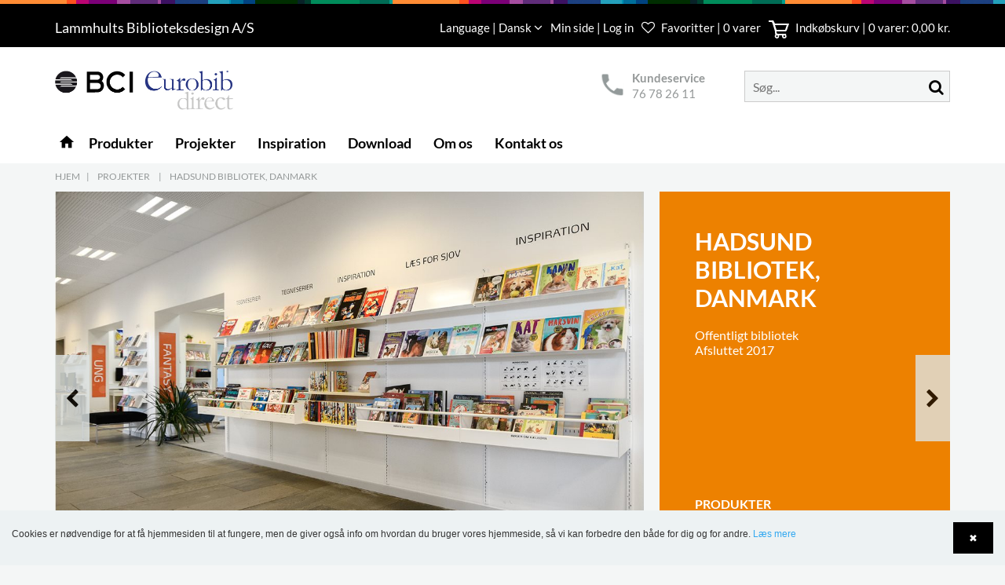

--- FILE ---
content_type: text/html; charset=utf-8
request_url: https://bci.dk/project/danmark/hadsund/hadsund-bibliotek-danmark/pr/29238
body_size: 22370
content:

<!DOCTYPE html>
<html lang="dk" xml:lang="dk">
<head>
    <meta charset="utf-8">
    <meta http-equiv="X-UA-Compatible" content="IE=edge">
    <meta name="viewport" content="width=device-width, minimum-scale=1.0, maximum-scale=1.0" />
    <meta name="author" content="StructBase">
    <meta name="viewport" content="width=device-width, initial-scale=1">
            <title>Hadsund Bibliotek, Danmark </title>
            <meta name="description" />
            <meta name="keywords" />
            <meta property="og:url" content="https://bci.dk/project/danmark/hadsund/hadsund-bibliotek-danmark/pr/29238" />
            <meta property="og:type" content="product" />
            <meta property="og:title" content="Hadsund Bibliotek, Danmark" />
            <meta property="og:description" content="Hadsund Bibliotek, Danmark" />
            <meta property="og:image" content="https://bci.dk/media/29020/hadsund_public_library_dk_001.jpg?anchor=center&amp;mode=crop&amp;width=900&amp;height=600&amp;rnd=132247786330000000" />
            <meta property="og:image:width" content="900" />
            <meta property="og:image:height" content="600" />
    <script>
  window.dataLayer = window.dataLayer || [];
  function gtag() { dataLayer.push(arguments); }

  gtag('consent', 'default', {
    'ad_user_data': 'denied',
    'ad_personalization': 'denied',
    'ad_storage': 'denied',
    'analytics_storage': 'denied',
    'wait_for_update': 500,
  });
  </script>

<script id="CookieConsent" src="https://policy.app.cookieinformation.com/uc.js" data-culture="DA" type="text/javascript" data-gcm-version="2.0"></script>

<script id="mcjs">
window.addEventListener('CookieInformationConsentGiven', function (event) { 
if (CookieInformation.getConsentGivenFor('cookie_cat_marketing')) { 
!function(c,h,i,m,p){m=c.createElement(h),p=c.getElementsByTagName(h)[0],m.async=1,m.src=i,p.parentNode.insertBefore(m,p)}(document,"script","https://chimpstatic.com/mcjs-connected/js/users/8110deb0f390e5260b2cf3e46/7ae10254bb21da3b8c136cc68.js");

} 
}, false); 
</script>


<!-- Google Tag Manager -->
<script>(function(w,d,s,l,i){w[l]=w[l]||[];w[l].push({'gtm.start':
new Date().getTime(),event:'gtm.js'});var f=d.getElementsByTagName(s)[0],
j=d.createElement(s),dl=l!='dataLayer'?'&l='+l:'';j.async=true;j.src=
'https://www.googletagmanager.com/gtm.js?id='+i+dl;f.parentNode.insertBefore(j,f);
})(window,document,'script','dataLayer','GTM-PMV268D');</script>
<!-- End Google Tag Manager -->
    <link rel="stylesheet" 
          href="https://maxcdn.bootstrapcdn.com/font-awesome/4.5.0/css/font-awesome.min.css" 
          integrity="sha384-XdYbMnZ/QjLh6iI4ogqCTaIjrFk87ip+ekIjefZch0Y+PvJ8CDYtEs1ipDmPorQ+"
          crossorigin="anonymous">
    <link href="/Base/Scripts/mmenu/jquery.mmenu.all.css" rel="stylesheet" />
    <link rel="apple-touch-icon" sizes="57x57" href="/favicon/apple-icon-57x57.png">
    <link rel="apple-touch-icon" sizes="60x60" href="/favicon/apple-icon-60x60.png">
    <link rel="apple-touch-icon" sizes="72x72" href="/favicon/apple-icon-72x72.png">
    <link rel="apple-touch-icon" sizes="76x76" href="/favicon/apple-icon-76x76.png">
    <link rel="apple-touch-icon" sizes="114x114" href="/favicon/apple-icon-114x114.png">
    <link rel="apple-touch-icon" sizes="120x120" href="/favicon/apple-icon-120x120.png">
    <link rel="apple-touch-icon" sizes="144x144" href="/favicon/apple-icon-144x144.png">
    <link rel="apple-touch-icon" sizes="152x152" href="/favicon/apple-icon-152x152.png">
    <link rel="apple-touch-icon" sizes="180x180" href="/favicon/apple-icon-180x180.png">
    <link rel="icon" type="image/png" sizes="192x192" href="/favicon/android-icon-192x192.png">
    <link rel="icon" type="image/png" sizes="32x32" href="/favicon/favicon-32x32.png">
    <link rel="icon" type="image/png" sizes="96x96" href="/favicon/favicon-96x96.png">
    <link rel="icon" type="image/png" sizes="16x16" href="/favicon/favicon-16x16.png">
    <link rel="manifest" href="/favicon/manifest.json">
    <meta name="msapplication-TileColor" content="#ffffff">
    <meta name="msapplication-TileImage" content="/favicon/ms-icon-144x144.png">
    <meta name="theme-color" content="#ffffff">
    <link rel="stylesheet" 
          href="https://cdnjs.cloudflare.com/ajax/libs/fancybox/3.1.20/jquery.fancybox.min.css"
          integrity="sha384-PIbA/zVJy6+10NGzgoUJuAtvdc4oBIixlc+vhWHFc4qCJB32bWRvGzPA6YQhEWwx" 
          crossorigin="anonymous">
    <link rel="stylesheet"
          href="https://cdnjs.cloudflare.com/ajax/libs/OwlCarousel2/2.2.1/assets/owl.carousel.css"
          integrity="sha384-rueMEF/Xm1UF4PqJ15XgLdmsgk4n+dmGX5FUHfDCu7CElKaA27mbHz0oAk3j1Kph"
          crossorigin="anonymous">
    <link rel="stylesheet"
          href="https://cdnjs.cloudflare.com/ajax/libs/lightslider/1.1.6/css/lightslider.min.css"
          integrity="sha384-R9Z6su11C2W9lV9NUpFCeSjU2DoanCwXt6PeZZUOHAXMn3GzWxaBKGpLtZNVHHyQ"
          crossorigin="anonymous">
    
    <script type="text/javascript" id="cookieinfo"
            src="/Base/Scripts/cookieconsent/cookieinfo.min.js"
            data-bg="#edf2f3"
            data-link="#31A8F0"
            data-divlink="#000000"
            data-divlinkbg="#009fe3"
            data-position="bottom"
            data-message="Cookies er n&#248;dvendige for at f&#229; hjemmesiden til at fungere, men de giver ogs&#229; info om hvordan du bruger vores hjemmeside, s&#229; vi kan forbedre den b&#229;de for dig og for andre."
            data-linkmsg="L&#230;s mere"
            data-moreinfo="/om-os/cookiepolitik"
            data-text-align="left"
            data-font-size="12px"
            data-cookie="cookie-consent">
    </script>
    <script type="text/javascript" async defer src="//assets.pinterest.com/js/pinit.js"></script>
    <script src="https://ajax.aspnetcdn.com/ajax/jQuery/jquery-2.1.1.min.js" 
            integrity="sha384-fj9YEHKNa/e0CNquG4NcocjoyMATYo1k2Ff5wGB42C/9AwOlJjDoySPtNJalccfI" 
            crossorigin="anonymous">
    </script>
    <script src="https://ajax.aspnetcdn.com/ajax/jquery.validate/1.13.1/jquery.validate.min.js" 
            integrity="sha384-sjPkI5PMV07CLe+7G2T7RoXXuInPfKFXLmXMZVObfN+m/3Lcrho/dVnTy2sxAj+k"
            crossorigin="anonymous">
    </script>
    <script src="https://ajax.aspnetcdn.com/ajax/mvc/5.1/jquery.validate.unobtrusive.min.js"
            integrity="sha384-25k6pBZ2fUhwDc1+3NAKvjzihGFoC8UTFCYCINNm28DqC9bOwTAiLdiGpOuKCe66"
            crossorigin="anonymous">
    </script>
    <script type="text/javascript" src="/scripts/bundle/lammhults-ga-BDC640DCFD83DD0EF322D71AE3D6F29EFC03FBB4.js"></script>
    <link rel="stylesheet" type="text/css" href="/css/bundle/main-84F9A7F6B39DF15DEEF355D1B661E433522BEDCB.css" />
    <link rel="stylesheet" type="text/css" href="/css/bundle/lammhults0B547BCB23A7FD1658422AEEAF052D88FD9D8256.css" />
    <script>
        function clickSearch(e,t)
        {
            console.log(t);
            if (t === 'a')
            {
                $(e).closest('form').attr('action', '/articlesearch');
            } else {
                $(e).closest('form').find('#st').val(t);
            }
            
            $(e).closest('form').submit();
        }
    </script>
</head>
<body>
        <noscript><iframe src="https://www.googletagmanager.com/ns.html?id=GTM-PMV268D" height="0" width="0" style="display:none;visibility:hidden"></iframe></noscript>


    <div id="my-content">

        <div class="base-modal-wrapper animated fadeInDown" id="">
            <div class="container-fluid">
                <div class="row">
                    <div class="col-xs-12">
                        <div class="base-modal">
                            <div class="base-modal-header">
                                <button type="button" class="close"></button>
                            </div>
                            <div class="base-modal-content">
                                <i class="fa  fa-2x fa-check"></i>
                                <h3>Product added to basket</h3>
                            </div>
                        </div>
                    </div>
                </div>
            </div>
        </div>

        <div id="my-header">
            

<div class="base-large-menu-wrapper ">
    <div class="border-img"></div>
    <div class="base-top-menu">
        <div class="container">
            <div class="row">
                <div class="col-xs-12">
                    <ul>
                        <li>Lammhults Biblioteksdesign A/S</li>
                            <li class="">
                                <a href="#" data-toggle="modal" data-target="#language-modal">Language | Dansk <i class="fa fa-angle-down" aria-hidden="true"></i></a>
                            </li>
                        <li class="">
                                <a href="#" class="login-register" data-toggle="modal" data-target="#login-modal">Min side | Log in </a>
                        </li>
                        <li id="quickfavoritelist">
<span id="quickfavoritelistbutton">    
    <a href="/favorites" id="quickfavoritelistbutton">
            <i class="fa fa-heart-o" aria-hidden="true"></i>
        <span>Favoritter | 0 varer</span>
    </a>
</span>
                        </li>

<li class="shoppingcart-count " id="quickbasket">
    <span id="quickbasketbutton" class="">
<a href="/basket" onclick="return structcommerce.basket.toggleQuickBasket();" id="quickbasketbutton" class="">
        <img src="/graphics/cartempty.svg" />
    
    Indk&#248;bskurv | <span class="counter">0</span> varer: 0,00 kr.
</a>
    </span>

    <div class="mini-basket-wrapper animated fadeIn" id="quickbasketWrapper">
        <div class="mini-basket">
            <div class="mini-basket-arrow">

            </div>
            <button type="button" class="close" onclick="structcommerce.basket.closeQuickbasket()"> </button>
            <div id="quickbasketcontent">



<div class="mini-basket-header">
    <div class="">
        <div class="row">
            
            <div class="col-xs-12">
                    <p class="mini-basket-delivery-text">Indk&#248;bskurv oversigt</p>
            </div>
        </div>
        <div class="row" style="line-height:25px; color:black; padding-right: 17px;">
            <div class="col-xs-2">

            </div>
            <div class="col-xs-4" style="padding-left: 27px;">
                Beskrivelse
            </div>
            <div class="col-xs-2" style="text-align:center;">
                Antal
            </div>
            <div class="col-xs-3" style="text-align:right;padding-right:11px">
                Total
            </div>
            <div class="col-xs-1 count-price">

            </div>
        </div>
    </div>
</div>
<div class="mini-basket-items-wrapper">
        <div style="height: 80px; padding: 30px; text-align: center">
            Du har ikke noget i din indk&#248;bskurv endnu
        </div>
</div>

<div class="mini-basket-prices" style="padding-right: 45px;">
    <div class="container-fluid">
        <div class="row">
            <div class="col-xs-12">
                <table style="">
                                                                                                                            <tr class="mini-basket-vat-text">
                            <td>
                                <span class="">
                                    <b>
                                        Total
                                    </b>
                                </span>
                                <span class="">
                                    (inkl. moms
                                </span>
                            </td>
                            <td align="right"> <span class="">0,00 kr.</span></td>
                        </tr>
                </table>
            </div>
        </div>
    </div>
</div>

            </div>
        </div>
    </div>
</li>


                    </ul>
                </div>
            </div>
        </div>
    </div>

    <div class="base-center-menu nav-down">
        <div class="container">
            <div class="row">
                <div class="col-xs-3 grid-padding-small">
                        <a href="/">
                            <img src="https://bciprod.azureedge.net/media/20393/top_logo_bci_eurobib-1.jpg?anchor=center&amp;mode=crop" alt="" />
                        </a>
                </div>
                <div class="col-xs-6">
                    <div class="contact-service-wrapper">
                            <div class="contact-service">
                                <div class="contact-service-img">
                                    <img src="/graphics/icon-phone-new.png" alt="" />
                                </div>
                                <div class="contact-service-txt">
                                    <p>Kundeservice </p>
                                    <a href="tel:76 78 26 11">76 78 26 11</a>
                                </div>
                            </div>

                    </div>


                </div>
                <div class="col-xs-3">
                    <form action="/search" method="get">
                        <input type="hidden" id="st" name="st" />
                        <div class="input-field-wrapper input-field-wrapper-custom" id="search-form">
                            <div class="input-wrapper">
                                <input type="search" id="q" name="q" class="input-field-input" placeholder="S&#248;g..." autocomplete="off">
                            </div>
                            <button type="submit" class="btn btn-tertiery-med"></button>
                        </div>
                        <div id="mini-search-wrap" class="mini-search-wrap">
                        </div>
                    </form>
                </div>
            </div>
        </div>
    </div>
    <div class="base-sub-menu nav-down">
        <div class="container">
            <div class="row">
                <div class="col-xs-12 ">
                    <ul class="menu-items menu-items-large ">
                        <li class="li-first-level">
                            <a href="/" class="@*is-active*@ a-first-level home-icon ">
                                <i class="material-icons">home</i>
                            </a>
                        </li>
                    </ul>
                            <ul class="menu-items menu-items-large ">

                                    <li class="li-first-level has-child ">
                                        <a href="/products" class="a-first-level" role="button" aria-haspopup="true" aria-expanded="false"> Produkter</a>
                                        <div class="dropdown-menu" style="display: none;">
                                            <div class="container">
                                                <div class="row row-eq-height">

                                                        <div class="col-xs-2 left-border">
                                                            <div class="list-wrapper">
                                                                <ul class="links-style">
                                                                    <li>
                                                                        <h5>
                                                                            <!-- headline.Text -->
                                                                                <a href="/mobler/g/24879" title="M&#248;bler">M&#248;bler</a>

                                                                        </h5>
                                                                    </li>
                                                                        <li class="link-items">
                                                                            <a href="/nye-produkter/n/0" style="color: #e05830 !important">
                                                                                Nye produkter
                                                                            </a>
                                                                        </li>

                                                                        <li class="link-items">
                                                                            <a href="/mobler/reolsystemer/g/24886" title="Reolsystemer">Reolsystemer</a>
                                                                        </li>
                                                                        <li class="link-items">
                                                                            <a href="/mobler/display--opbevaringsmobler/g/24884" title="Display- &amp; opbevaringsm&#248;bler">Display- &amp; opbevaringsm&#248;bler</a>
                                                                        </li>
                                                                        <li class="link-items">
                                                                            <a href="/mobler/bogvogne--afleveringsskabe/g/24880" title="Bogvogne &amp; afleveringsskabe">Bogvogne &amp; afleveringsskabe</a>
                                                                        </li>
                                                                        <li class="link-items">
                                                                            <a href="/mobler/krybber/g/24892" title="Krybber">Krybber</a>
                                                                        </li>
                                                                        <li class="link-items">
                                                                            <a href="/mobler/skranker/g/24898" title="Skranker">Skranker</a>
                                                                        </li>
                                                                        <li class="link-items">
                                                                            <a href="/mobler/sogestationer/g/24883" title="S&#248;gestationer">S&#248;gestationer</a>
                                                                        </li>
                                                                        <li class="link-items">
                                                                            <a href="/mobler/bornemobler/g/24881" title="B&#248;rnem&#248;bler">B&#248;rnem&#248;bler</a>
                                                                        </li>
                                                                        <li class="link-items">
                                                                            <a href="/mobler/rum-i-rummet/g/24900" title="Rum i rummet">Rum i rummet</a>
                                                                        </li>
                                                                        <li class="link-items">
                                                                            <a href="/mobler/siddemobler-og-puffer/g/24885" title="Siddem&#248;bler og puffer">Siddem&#248;bler og puffer</a>
                                                                        </li>
                                                                        <li class="link-items">
                                                                            <a href="/mobler/borde-og-stole/g/24887" title="Borde og stole">Borde og stole</a>
                                                                        </li>
                                                                        <li class="link-items">
                                                                            <a href="/mobler/akustik--konference/g/24882" title="Akustik &amp; konference">Akustik &amp; konference</a>
                                                                        </li>
                                                                        <li class="link-items">
                                                                            <a href="/mobler/belysning/g/24915" title="Belysning">Belysning</a>
                                                                        </li>
                                                                </ul>
                                                            </div>
                                                        </div>
                                                        <div class="col-xs-2 left-border">
                                                            <div class="list-wrapper">
                                                                <ul class="links-style">
                                                                    <li>
                                                                        <h5>
                                                                            <!-- headline.Text -->
                                                                                <a href="/tilbehor/g/24867" title="Tilbeh&#248;r">Tilbeh&#248;r</a>

                                                                        </h5>
                                                                    </li>
                                                                        <li class="link-items">
                                                                            <a href="/nye-produkter/n/0" style="color: #e05830 !important">
                                                                                Nye produkter
                                                                            </a>
                                                                        </li>

                                                                        <li class="link-items">
                                                                            <a href="/tilbehor/bogstotter/g/24869" title="Bogst&#248;tter">Bogst&#248;tter</a>
                                                                        </li>
                                                                        <li class="link-items">
                                                                            <a href="/tilbehor/skillestotter/g/24873" title="Skillest&#248;tter">Skillest&#248;tter</a>
                                                                        </li>
                                                                        <li class="link-items">
                                                                            <a href="/tilbehor/displaylosninger/g/24872" title="Displayl&#248;sninger">Displayl&#248;sninger</a>
                                                                        </li>
                                                                        <li class="link-items">
                                                                            <a href="/tilbehor/skiltning/g/24875" title="Skiltning">Skiltning</a>
                                                                        </li>
                                                                        <li class="link-items">
                                                                            <a href="/tilbehor/flytning--opbevaring/g/24876" title="Flytning &amp; opbevaring">Flytning &amp; opbevaring</a>
                                                                        </li>
                                                                        <li class="link-items">
                                                                            <a href="/tilbehor/bogpleje/g/24868" title="Bogpleje">Bogpleje</a>
                                                                        </li>
                                                                        <li class="link-items">
                                                                            <a href="/tilbehor/omslag-og-lommer/g/24871" title="Omslag og lommer">Omslag og lommer</a>
                                                                        </li>
                                                                        <li class="link-items">
                                                                            <a href="/tilbehor/produkt-og-hyldeopmaerkning/g/24874" title="Produkt- og hyldeopm&#230;rkning">Produkt- og hyldeopm&#230;rkning</a>
                                                                        </li>
                                                                        <li class="link-items">
                                                                            <a href="/tilbehor/cddvdav-emballage/g/24870" title="CD/DVD/AV emballage">CD/DVD/AV emballage</a>
                                                                        </li>
                                                                        <li class="link-items">
                                                                            <a href="/tilbehor/backoffice/g/24909" title="Backoffice">Backoffice</a>
                                                                        </li>
                                                                </ul>
                                                            </div>
                                                        </div>
                                                        <div class="col-xs-2 left-border">
                                                            <div class="list-wrapper">
                                                                <ul class="links-style">
                                                                    <li>
                                                                        <h5>
                                                                            <!-- headline.Text -->
Zoner &amp; temaer
                                                                        </h5>
                                                                    </li>

                                                                        <li class="link-items">
                                                                            <a href="/zoner--temaer/z/afleveringszone" title="Afleveringszone">Afleveringszone</a>
                                                                        </li>
                                                                        <li class="link-items">
                                                                            <a href="/zoner--temaer/z/afslapning" title="Afslapning">Afslapning</a>
                                                                        </li>
                                                                        <li class="link-items">
                                                                            <a href="/zoner--temaer/z/avis--tidsskrifter" title="Avis &amp; tidsskrifter">Avis &amp; tidsskrifter</a>
                                                                        </li>
                                                                        <li class="link-items">
                                                                            <a href="/zoner--temaer/z/black-library" title="Black library">Black library</a>
                                                                        </li>
                                                                        <li class="link-items">
                                                                            <a href="/zoner--temaer/z/bornezone" title="B&#248;rnezone">B&#248;rnezone</a>
                                                                        </li>
                                                                        <li class="link-items">
                                                                            <a href="/zoner--temaer/z/display--udstilling" title="Display &amp; udstilling">Display &amp; udstilling</a>
                                                                        </li>
                                                                        <li class="link-items">
                                                                            <a href="/zoner--temaer/z/efteraar" title="Efter&#229;r">Efter&#229;r</a>
                                                                        </li>
                                                                        <li class="link-items">
                                                                            <a href="/zoner--temaer/z/foraar" title="For&#229;r">For&#229;r</a>
                                                                        </li>
                                                                        <li class="link-items">
                                                                            <a href="/zoner--temaer/z/hyldetilbehor" title="Hyldetilbeh&#248;r">Hyldetilbeh&#248;r</a>
                                                                        </li>
                                                                        <li class="link-items">
                                                                            <a href="/zoner--temaer/z/indgangszonen" title="Indgangszonen">Indgangszonen</a>
                                                                        </li>
                                                                        <li class="link-items">
                                                                            <a href="/zoner--temaer/z/inspireret-af-naturen" title="Inspireret af naturen">Inspireret af naturen</a>
                                                                        </li>
                                                                        <li class="link-items">
                                                                            <a href="/zoner--temaer/z/konferenceomraadet" title="Konferenceomr&#229;det">Konferenceomr&#229;det</a>
                                                                        </li>
                                                                        <li class="link-items">
                                                                            <a href="/zoner--temaer/z/skolebiblioteketplc" title="Skolebiblioteket/PLC">Skolebiblioteket/PLC</a>
                                                                        </li>
                                                                        <li class="link-items">
                                                                            <a href="/zoner--temaer/z/sommer" title="Sommer">Sommer</a>
                                                                        </li>
                                                                        <li class="link-items">
                                                                            <a href="/zoner--temaer/z/studere" title="Studere">Studere</a>
                                                                        </li>
                                                                        <li class="link-items">
                                                                            <a href="/zoner--temaer/z/vinter" title="Vinter">Vinter</a>
                                                                        </li>
                                                                </ul>
                                                            </div>
                                                        </div>
                                                        <div class="col-xs-2 left-border">
                                                            <div class="list-wrapper">
                                                                <ul class="links-style">
                                                                    <li>
                                                                        <h5>
                                                                            <!-- headline.Text -->
Kollektioner
                                                                        </h5>
                                                                    </li>

                                                                        <li class="link-items">
                                                                            <a href="/kollektioner/c/markedsplads" title="MARKEDSPLADS">MARKEDSPLADS</a>
                                                                        </li>
                                                                        <li class="link-items">
                                                                            <a href="/kollektioner/c/6030-classic-reolsystem" title="60/30 Classic reolsystem">60/30 Classic reolsystem</a>
                                                                        </li>
                                                                        <li class="link-items">
                                                                            <a href="/kollektioner/c/flatline-sogestationer" title="Flatline s&#248;gestationer">Flatline s&#248;gestationer</a>
                                                                        </li>
                                                                        <li class="link-items">
                                                                            <a href="/kollektioner/c/inform-mobelserie" title="Inform m&#248;belserie">Inform m&#248;belserie</a>
                                                                        </li>
                                                                        <li class="link-items">
                                                                            <a href="/kollektioner/c/lingo-reolsystem" title="Lingo reolsystem">Lingo reolsystem</a>
                                                                        </li>
                                                                        <li class="link-items">
                                                                            <a href="/kollektioner/c/maria-podier-med-krybbe" title="Maria podier med krybbe">Maria podier med krybbe</a>
                                                                        </li>
                                                                        <li class="link-items">
                                                                            <a href="/kollektioner/c/uniflex-reolsystem" title="Uniflex reolsystem">Uniflex reolsystem</a>
                                                                        </li>
                                                                        <li class="link-items">
                                                                            <a href="/kollektioner/c/wildlife-billedbogskrybber" title="Wildlife billedbogskrybber">Wildlife billedbogskrybber</a>
                                                                        </li>
                                                                </ul>
                                                            </div>
                                                        </div>
                                                    <div class="col-xs-3">
                                                        <div class="list-wrapper">
                                                            <ul class="main-link-list">
                                                                
                                                                                                                            </ul>
                                                        </div>
                                                        <div class="list-wrapper">
                                                            <ul class="">
                                                                    <li>
                                                                        <img class="round-image" src="https://bciprod.azureedge.net/media/37200/danish-architect-team_082023.png?anchor=center&amp;mode=crop&amp;width=55&amp;height=55" alt="" />
                                                                    </li>
                                                                <li>
                                                                    <p class="p-header">Brug for hj&#230;lp til at indrette dit bibliotek?</p>
                                                                    <p>Ring til os på tlf. 76 78 26 11 - Vi er her for at hjælpe dig...</p>
                                                                </li>
                                                                <li>
                                                            </ul>
                                                        </div>
                                                        <div class="list-wrapper">
                                                            <ul class="img-wrapper">
                                                                <li>
                                                                    <p class="p-header"></p>
                                                                    <p></p>
                                                                </li>
                                                            </ul>
                                                        </div>
                                                    </div>

                                                    <div class="col-xs-3 right-border">
                                                        <div class="list-wrapper">
                                                            <ul class="">
                                                                <li>
                                                                    <h5>
                                                                        <a href="">
                                                                            
                                                                        </a>
                                                                    </h5>
                                                                </li>
                                                            </ul>
                                                        </div>
                                                        <div class="list-wrapper">
                                                            <ul class="">
                                                                <li>
                                                                    <p class="p-header"></p>
                                                                    
                                                                </li>
                                                                <li>
                                                                    <p class="p-header"></p>
                                                                    
                                                                </li>
                                                            </ul>
                                                        </div>
                                                    </div>
                                                </div>
                                            </div>
                                        </div>
                                    </li>
                            </ul>
                            <ul class="menu-items menu-items-large ">

                                    <li class="li-first-level ">
                                        <a href="/projekter" class="a-first-level" role="button" aria-haspopup="true" aria-expanded="false"> Projekter</a>
                                    </li>
                            </ul>
                            <ul class="menu-items menu-items-large ">

                                    <li class="li-first-level ">
                                        <a href="/inspiration" class="a-first-level" role="button" aria-haspopup="true" aria-expanded="false"> Inspiration</a>
                                    </li>
                            </ul>
                            <ul class="menu-items menu-items-large ">

                                    <li class="li-first-level ">
                                        <a href="/downloads" class="a-first-level" role="button" aria-haspopup="true" aria-expanded="false"> Download</a>
                                    </li>
                            </ul>
                            <ul class="menu-items menu-items-small">
                                <li class="li-first-level has-child " style="display:inline-block;">
                                    <a href="" data-toggle="dropdown" role="button" aria-haspopup="true" aria-expanded="false" class="dropdown-toggle a-first-level">Om os</a>
                                    <div class="dropdown-menu dropdown-menu-small" style="display: none;">
                                        <div class="list-wrapper">
                                            <h5>
                                                Om os
                                            </h5>
                                            <ul class="">
                                                    <li>
                                                        <a href="/om-os/hvem-er-vi" title="Hvem er vi">Hvem er vi</a>
                                                    </li>
                                                    <li>
                                                        <a href="/om-os/forretningsomraader" title="Forretningsomr&#229;der">Forretningsomr&#229;der</a>
                                                    </li>
                                                    <li>
                                                        <a href="/om-os/udbudsraadgivning" title="Udbudsr&#229;dgivning">Udbudsr&#229;dgivning</a>
                                                    </li>
                                                    <li>
                                                        <a href="/om-os/designproces" title="Designproces">Designproces</a>
                                                    </li>
                                                    <li>
                                                        <a href="/om-os/vores-designteam" title="Vores designteam">Vores designteam</a>
                                                    </li>
                                                    <li>
                                                        <a href="/om-os/baeredygtighed" title="B&#230;redygtighed">B&#230;redygtighed</a>
                                                    </li>
                                                    <li>
                                                        <a href="/om-os/samarbejdspartnere" title="Samarbejdspartnere">Samarbejdspartnere</a>
                                                    </li>
                                                    <li>
                                                        <a href="/om-os/ledige-stillinger-indkoeber" title="Ledige stillinger - Indk&#248;ber">Ledige stillinger - Indk&#248;ber</a>
                                                    </li>
                                                    <li>
                                                        <a href="/om-os/ledige-stillinger-content-marketing-specialist" title="Ledige stillinger - Content marketing specialist">Ledige stillinger - Content marketing specialist</a>
                                                    </li>
                                            </ul>
                                        </div>
                                    </div>
                                </li>
                            </ul>
                            <ul class="menu-items menu-items-small">
                                <li class="li-first-level has-child " style="display:inline-block;">
                                    <a href="" data-toggle="dropdown" role="button" aria-haspopup="true" aria-expanded="false" class="dropdown-toggle a-first-level">Kontakt os</a>
                                    <div class="dropdown-menu dropdown-menu-small" style="display: none;">
                                        <div class="list-wrapper">
                                            <h5>
                                                Kontakt os
                                            </h5>
                                            <ul class="">
                                                    <li>
                                                        <a href="/kontakt-os/kontaktinformationer" title="Kontaktinformationer">Kontaktinformationer</a>
                                                    </li>
                                                    <li>
                                                        <a href="/kontakt-os/moed-vores-medarbejdere" title="M&#248;d vores medarbejdere">M&#248;d vores medarbejdere</a>
                                                    </li>
                                                    <li>
                                                        <a href="/kontakt-os/vores-selskaber" title="Vores selskaber">Vores selskaber</a>
                                                    </li>
                                                    <li>
                                                        <a href="/kontakt-os/forhandlere" title="Forhandlere">Forhandlere</a>
                                                    </li>
                                                    <li>
                                                        <a href="/kontakt-os/tilmeld-nyhedsbrev" title="Tilmeld nyhedsbrev">Tilmeld nyhedsbrev</a>
                                                    </li>
                                            </ul>
                                        </div>
                                    </div>
                                </li>
                            </ul>
                </div>
            </div>
        </div>
    </div>
</div>
<div class="modal fade sign-in-options-wrapper" id="login-modal" role="dialog" aria-labelledby="login-modal-Label">
    <div class="modal-dialog" role="document">
        <div class="modal-content">
            <div class="tab-content">
                <button type="button" class="close" data-dismiss="modal" aria-label="Close"></button>
                <div id="login-modal-main" class="tab-pane fade in active">
                    <h2 class="text-center">Log in</h2>
                    <p class="text-center login-text">Er du ikke i forvejen kunde i vores webshop, s&#229; vil dette ske automatisk, n&#229;r du har lagt varer i kurven og g&#229;r til bestilling. Du kan ikke registrere dig p&#229; forh&#229;nd</p>
                    <div class="">
                        <form action="#" onsubmit="structcommerce.base.login('loginboxemail', 'loginboxpassword', 'loginboxremember', 'loginboxerrorbox')">
                            <label>E-mail</label>
                            <input type="text" value="" class="input-field" id="loginboxemail" tabindex="100" onkeyup="structcommerce.base.loginIfEnterIsPressed(event, 'loginboxemail', 'loginboxpassword', 'loginboxremember', 'loginboxerrorbox')" />
                            <label>Adgangskode</label><a data-toggle="tab" tabindex="104" href="#login-modal-forgot-password">Glemt din adgangskode?</a>
                            <input type="password" value="" class="input-field" id="loginboxpassword" tabindex="101" onkeyup="structcommerce.base.loginIfEnterIsPressed(event, 'loginboxemail', 'loginboxpassword', 'loginboxremember', 'loginboxerrorbox')" />

                            <div class="checkbox-remember custom-checkboxes">
                                <div>
                                    <input name="rembemer-login" id="loginboxremember" type="checkbox" value="rembemer-login" onclick="" />
                                    <label for="loginboxremember"><span>Forbliv logget ind</span></label>
                                </div>
                            </div>

                            


                            <button type="button" tabindex="103" onclick="structcommerce.base.login('loginboxemail', 'loginboxpassword', 'loginboxremember', 'loginboxerrorbox')" class="btn-primary-med ">Log in</button>
                        </form>
                        <div id="loginboxerrorbox" style="display: none;">
                            <span style="color: red;">
                                Der er fejl i indtastet e-mail adresse eller password
                            </span>
                        </div>
                    </div>
                </div>
                <div id="login-modal-forgot-password" class="tab-pane fade">
                    <a data-toggle="tab" href="#login-modal-main" class="back-link"> &lt; Tilbage til log in</a>
                    <h2 class="text-center">Send password reset link....</h2>
                    <p class="text-center">Indtast e-mail-adressen. Hvis vi har dig i systemet sender vi et link hurtigst muligt. Bem&#230;rk at linket kun er aktivt i 15 minutter.</p>
                    <div class="">
                        <label>Din e-mail</label>
                        <input type="text" value="" class="input-field" id="forgotboxemail" />
                        <button type="button" class="btn btn-primary-med" onclick="structcommerce.base.sendPasswordResetToken('forgotboxemail', 'notrecognizedemailerrorbox', 'one-time-pass-tab-toggler')">Send link</button>
                        <a style="display: none;" href="#login-modal-enter-one-time-password" data-toggle="tab" id="one-time-pass-tab-toggler"></a>
                        <div id="notrecognizedemailerrorbox" style="display: none;">
                            <span style="color: red;">
                                Sorry, an error occured. Please contact support.
                            </span>
                        </div>
                    </div>
                </div>
                <div id="login-modal-enter-one-time-password" class="tab-pane fade">
                    <a data-toggle="tab" href="#login-modal-main" class="back-link" aria-expanded="true"> &lt; Back to log in</a>
                    <h2 class="text-center">Tjek din e-mail</h2>
                    <p class="text-center">Klik p&#229; linket i din e-mail</p>
                    <div class="text-center">
                    </div>
                </div>
            </div>
        </div>
    </div>
</div>


    <div class="modal fade language-in-options-wrapper" id="language-modal" role="dialog" aria-labelledby="language-modal-Label">
    <div class="modal-dialog" role="document">
        <div class="modal-content">
            <div class="language-wrapper">
                <div class="row">
                    <div class="panel panel-login">
                        <button type="button" class="close" data-dismiss="modal" aria-label="Close"></button>
                        <div class="panel-heading">
                            <div class="row">
                                <div class="col-xs-12">
                                    
                                    <h2 class="text-center">V&#230;lg sprog</h2>
                                </div>
                            </div>
                            <hr>
                        </div>
                        <div class="panel-body2">
                            <div class="row">
                                <div class="col-lg-12">
                                    <ul>

                                            <li><a style="text-transform:capitalize; text-decoration:none" href="https://bci.dk"><img src="/Base/scss/vendors/Flags/blank.png" class="flag flag-dk" alt="dansk" /> dansk</a></li>
                                            <li style="width: 66%;"><a style="text-transform:capitalize; text-decoration:none" href="https://wearelibrarypeople.com/"><img src="/Base/scss/vendors/Flags/blank.png" class="flag flag-gb" alt="English (export website)" /> English (export website)</a></li>

                                    </ul>
                                </div>
                            </div>
                        </div>
                    </div>
                </div>
            </div>
        </div>
    </div>
</div>
<div class="header Fixed mobile-menu-wrapper">
    <ul>
        <li>
            <a href="#menu-mobile">
            </a>
        </li>
        <li>
            <div class="mobile-search">
                <i class="fa fa-search" aria-hidden="true"></i>
            </div>
            <div class="mobile-search-action animated fadeInDown ">
                <form action="/search" method="get">
                    <input type="text" id="q" name="q" placeholder="Search..">
                    <div class="close-search" onclick="">
                        <i class="fa fa-arrow-right" aria-hidden="true" onclick="$(this).closest('form').submit();"></i>
                    </div>
                </form>
            </div>
        </li>
        <li>
            <div onclick="location.href='/'">
                <img src="https://bciprod.azureedge.net/media/21586/bci_eurobib_white.png?anchor=center&amp;mode=crop" alt="logo" />
            </div>
        </li>
        <li class="text-center float-right">
<span class="actions" onclick="location.href='/favorites'">
    <i class="fa fa-heart fa-shopping-heart">  0</i>
</span>
<span class="actions" onclick="location.href='/basket'">
    <img src="/graphics/cartempty.svg" style="max-height: 18px;">
    <i class="fa">0</i>
    
</span>        </li>
    </ul>
</div>
<nav id="menu-mobile" style="display:none;">
    <ul>
            <li>
                    <span>Produkter</span>
                    <ul>
    <li>
            <span>M&#248;bler</span>
            <ul>
                    <li class="link-items">
                        <a href="/nye-produkter/n/0"
                           style="color: #e05830 !important">
                            Nye produkter
                        </a>
                    </li>
                    <li>
            <a href="/mobler/reolsystemer/g/24886">Reolsystemer</a>
    </li>
    <li>
            <a href="/mobler/display--opbevaringsmobler/g/24884">Display- &amp; opbevaringsm&#248;bler</a>
    </li>
    <li>
            <a href="/mobler/bogvogne--afleveringsskabe/g/24880">Bogvogne &amp; afleveringsskabe</a>
    </li>
    <li>
            <a href="/mobler/krybber/g/24892">Krybber</a>
    </li>
    <li>
            <a href="/mobler/skranker/g/24898">Skranker</a>
    </li>
    <li>
            <a href="/mobler/sogestationer/g/24883">S&#248;gestationer</a>
    </li>
    <li>
            <a href="/mobler/bornemobler/g/24881">B&#248;rnem&#248;bler</a>
    </li>
    <li>
            <a href="/mobler/rum-i-rummet/g/24900">Rum i rummet</a>
    </li>
    <li>
            <a href="/mobler/siddemobler-og-puffer/g/24885">Siddem&#248;bler og puffer</a>
    </li>
    <li>
            <a href="/mobler/borde-og-stole/g/24887">Borde og stole</a>
    </li>
    <li>
            <a href="/mobler/akustik--konference/g/24882">Akustik &amp; konference</a>
    </li>
    <li>
            <a href="/mobler/belysning/g/24915">Belysning</a>
    </li>
            </ul>
    </li>
    <li>
            <span>Tilbeh&#248;r</span>
            <ul>
                    <li class="link-items">
                        <a href="/nye-produkter/n/0"
                           style="color: #e05830 !important">
                            Nye produkter
                        </a>
                    </li>
                    <li>
            <a href="/tilbehor/bogstotter/g/24869">Bogst&#248;tter</a>
    </li>
    <li>
            <a href="/tilbehor/skillestotter/g/24873">Skillest&#248;tter</a>
    </li>
    <li>
            <a href="/tilbehor/displaylosninger/g/24872">Displayl&#248;sninger</a>
    </li>
    <li>
            <a href="/tilbehor/skiltning/g/24875">Skiltning</a>
    </li>
    <li>
            <a href="/tilbehor/flytning--opbevaring/g/24876">Flytning &amp; opbevaring</a>
    </li>
    <li>
            <a href="/tilbehor/bogpleje/g/24868">Bogpleje</a>
    </li>
    <li>
            <a href="/tilbehor/omslag-og-lommer/g/24871">Omslag og lommer</a>
    </li>
    <li>
            <a href="/tilbehor/produkt-og-hyldeopmaerkning/g/24874">Produkt- og hyldeopm&#230;rkning</a>
    </li>
    <li>
            <a href="/tilbehor/cddvdav-emballage/g/24870">CD/DVD/AV emballage</a>
    </li>
    <li>
            <a href="/tilbehor/backoffice/g/24909">Backoffice</a>
    </li>
            </ul>
    </li>
    <li>
            <span>Zoner &amp; temaer</span>
            <ul>
                    <li>
            <a href="/zoner--temaer/z/afleveringszone">Afleveringszone</a>
    </li>
    <li>
            <a href="/zoner--temaer/z/afslapning">Afslapning</a>
    </li>
    <li>
            <a href="/zoner--temaer/z/avis--tidsskrifter">Avis &amp; tidsskrifter</a>
    </li>
    <li>
            <a href="/zoner--temaer/z/black-library">Black library</a>
    </li>
    <li>
            <a href="/zoner--temaer/z/bornezone">B&#248;rnezone</a>
    </li>
    <li>
            <a href="/zoner--temaer/z/display--udstilling">Display &amp; udstilling</a>
    </li>
    <li>
            <a href="/zoner--temaer/z/efteraar">Efter&#229;r</a>
    </li>
    <li>
            <a href="/zoner--temaer/z/foraar">For&#229;r</a>
    </li>
    <li>
            <a href="/zoner--temaer/z/hyldetilbehor">Hyldetilbeh&#248;r</a>
    </li>
    <li>
            <a href="/zoner--temaer/z/indgangszonen">Indgangszonen</a>
    </li>
    <li>
            <a href="/zoner--temaer/z/inspireret-af-naturen">Inspireret af naturen</a>
    </li>
    <li>
            <a href="/zoner--temaer/z/konferenceomraadet">Konferenceomr&#229;det</a>
    </li>
    <li>
            <a href="/zoner--temaer/z/skolebiblioteketplc">Skolebiblioteket/PLC</a>
    </li>
    <li>
            <a href="/zoner--temaer/z/sommer">Sommer</a>
    </li>
    <li>
            <a href="/zoner--temaer/z/studere">Studere</a>
    </li>
    <li>
            <a href="/zoner--temaer/z/vinter">Vinter</a>
    </li>
            </ul>
    </li>
    <li>
            <span>Kollektioner</span>
            <ul>
                    <li>
            <a href="/kollektioner/c/markedsplads">MARKEDSPLADS</a>
    </li>
    <li>
            <a href="/kollektioner/c/6030-classic-reolsystem">60/30 Classic reolsystem</a>
    </li>
    <li>
            <a href="/kollektioner/c/flatline-sogestationer">Flatline s&#248;gestationer</a>
    </li>
    <li>
            <a href="/kollektioner/c/inform-mobelserie">Inform m&#248;belserie</a>
    </li>
    <li>
            <a href="/kollektioner/c/lingo-reolsystem">Lingo reolsystem</a>
    </li>
    <li>
            <a href="/kollektioner/c/maria-podier-med-krybbe">Maria podier med krybbe</a>
    </li>
    <li>
            <a href="/kollektioner/c/uniflex-reolsystem">Uniflex reolsystem</a>
    </li>
    <li>
            <a href="/kollektioner/c/wildlife-billedbogskrybber">Wildlife billedbogskrybber</a>
    </li>
            </ul>
    </li>
                    </ul>
            </li>
            <li>
                    <a href="/projekter">Projekter</a>
            </li>
            <li>
                    <a href="/inspiration">Inspiration</a>
            </li>
            <li>
                    <a href="/downloads">Download</a>
            </li>
            <li>
                    <span>Om os</span>
                    <ul>
    <li>
            <a href="/om-os/hvem-er-vi">Hvem er vi</a>
    </li>
    <li>
            <a href="/om-os/forretningsomraader">Forretningsomr&#229;der</a>
    </li>
    <li>
            <a href="/om-os/udbudsraadgivning">Udbudsr&#229;dgivning</a>
    </li>
    <li>
            <a href="/om-os/designproces">Designproces</a>
    </li>
    <li>
            <a href="/om-os/vores-designteam">Vores designteam</a>
    </li>
    <li>
            <a href="/om-os/baeredygtighed">B&#230;redygtighed</a>
    </li>
    <li>
            <a href="/om-os/samarbejdspartnere">Samarbejdspartnere</a>
    </li>
    <li>
            <a href="/om-os/ledige-stillinger-indkoeber">Ledige stillinger - Indk&#248;ber</a>
    </li>
    <li>
            <a href="/om-os/ledige-stillinger-content-marketing-specialist">Ledige stillinger - Content marketing specialist</a>
    </li>
                    </ul>
            </li>
            <li>
                    <span>Kontakt os</span>
                    <ul>
    <li>
            <a href="/kontakt-os/kontaktinformationer">Kontaktinformationer</a>
    </li>
    <li>
            <a href="/kontakt-os/moed-vores-medarbejdere">M&#248;d vores medarbejdere</a>
    </li>
    <li>
            <a href="/kontakt-os/vores-selskaber">Vores selskaber</a>
    </li>
    <li>
            <a href="/kontakt-os/forhandlere">Forhandlere</a>
    </li>
    <li>
            <a href="/kontakt-os/tilmeld-nyhedsbrev">Tilmeld nyhedsbrev</a>
    </li>
                    </ul>
            </li>
    </ul>
</nav>

        </div>

        <div id="page" class="page-content-wrapper">
            <div class="content">
                <div class="container ">
                    <div class="row row-offcanvas row-offcanvas-left">
                        <div class="col-xs-12">
                                <ul class="breadcrumb-base" itemscope itemtype="http://schema.org/BreadcrumbList">

                <li>
                    <a href="/">Hjem</a><span>|</span>
                </li>
                <li itemprop="itemListElement" itemscope itemtype="http://schema.org/ListItem">
                    <a itemprop="name" href="/projekter">Projekter</a> <span>|</span>                     <meta itemprop="position" content="1" />
                </li>
                <li itemprop="itemListElement" itemscope itemtype="http://schema.org/ListItem">
                    <a itemprop="name" href="">Hadsund Bibliotek, Danmark</a>                    <meta itemprop="position" content="2" />
                </li>
    </ul>
 
                        </div>
                    </div>
                </div>
                



<div class="container">
    <div class="row">

        <div class="col-xs-12">
            <div class="large-carousel-light-wrapper carousel-large-with-thumbs">
                <ul class="large-carousel-light">
                    
                        <li class="item-wraper" data-slidecount="1" slideid="29209" data-thumb="https://bciprod.azureedge.net/media/29020/hadsund_public_library_dk_001.jpg?mode=pad&amp;width=150&amp;height=100&amp;bgcolor=ffffff&amp;format=jpg" data-src="https://bciprod.azureedge.net/media/29020/hadsund_public_library_dk_001.jpg?mode=pad&amp;width=150&amp;height=100&amp;bgcolor=ffffff&amp;format=jpg">
                            <div class="row  row-eq-height row-box-fix">
                                <div class="col-md-8 ">
                                    <div class="item">
                                        <a data-fancybox="gallery-inspiration" href="https://bciprod.azureedge.net/media/29020/hadsund_public_library_dk_001.jpg?mode=pad&amp;width=1500&amp;height=1000&amp;bgcolor=ffffff&amp;format=jpg&amp;quality=85">
                                            <div class="img-large" style="background-image:url('https://bciprod.azureedge.net/media/29020/hadsund_public_library_dk_001.jpg?mode=pad&amp;width=1150&amp;height=760&amp;bgcolor=ffffff&amp;format=jpg&amp;quality=85');">
                                            </div>
                                            
                                            <img src="https://bciprod.azureedge.net/media/29020/hadsund_public_library_dk_001.jpg?mode=pad&amp;width=1150&amp;height=760&amp;bgcolor=ffffff&amp;format=jpg&amp;quality=85" alt="Hadsund Bibliotek, Danmark - Offentligt bibliotek" class="visible-xs visible-sm" />
                                        </a>
                                    </div>
                                </div>
                                <div class="col-md-4  col-box-fix">
                                    <div class="img-text-box" style="background-color:#ed8100">

                                        <div class="color-box color-box-2">
                                            <h2>Hadsund Bibliotek, Danmark</h2>
                                            <p style="padding-top:10px">
                                                Offentligt bibliotek  <br />
                                                Afsluttet 2017
                                            </p>
                                            <div class="content-wrapper" data-currentlanguage="4170">

                                                        <h5 style="text-transform:uppercase">
                                                            Produkter
                                                        </h5>
                                                            <p style="margin-bottom:5px"><a href="/6030-classic-reolsystem/p/69984/116619">60/30 Classic reolsystem</a></p>
                                                            <p style="margin-bottom:5px"><a href="/tilbehor-til-6030-classic-reolsystem/p/69987/116622">Tilbeh&#248;r til 60/30 Classic reolsystem</a></p>
                                            </div>
                                        </div>
                                    </div>

                                </div>
                            </div>
                        </li>
                        <li class="item-wraper" data-slidecount="2" slideid="29210" data-thumb="https://bciprod.azureedge.net/media/29021/hadsund_public_library_dk_002.jpg?mode=pad&amp;width=150&amp;height=100&amp;bgcolor=ffffff&amp;format=jpg" data-src="https://bciprod.azureedge.net/media/29021/hadsund_public_library_dk_002.jpg?mode=pad&amp;width=150&amp;height=100&amp;bgcolor=ffffff&amp;format=jpg">
                            <div class="row  row-eq-height row-box-fix">
                                <div class="col-md-8 ">
                                    <div class="item">
                                        <a data-fancybox="gallery-inspiration" href="https://bciprod.azureedge.net/media/29021/hadsund_public_library_dk_002.jpg?mode=pad&amp;width=1500&amp;height=1000&amp;bgcolor=ffffff&amp;format=jpg&amp;quality=85">
                                            <div class="img-large" style="background-image:url('https://bciprod.azureedge.net/media/29021/hadsund_public_library_dk_002.jpg?mode=pad&amp;width=1150&amp;height=760&amp;bgcolor=ffffff&amp;format=jpg&amp;quality=85');">
                                            </div>
                                            
                                            <img src="https://bciprod.azureedge.net/media/29021/hadsund_public_library_dk_002.jpg?mode=pad&amp;width=1150&amp;height=760&amp;bgcolor=ffffff&amp;format=jpg&amp;quality=85" alt="Hadsund Bibliotek, Danmark - Offentligt bibliotek" class="visible-xs visible-sm" />
                                        </a>
                                    </div>
                                </div>
                                <div class="col-md-4  col-box-fix">
                                    <div class="img-text-box" style="background-color:#ed8100">

                                        <div class="color-box color-box-2">
                                            <h2>Hadsund Bibliotek, Danmark</h2>
                                            <p style="padding-top:10px">
                                                Offentligt bibliotek  <br />
                                                Afsluttet 2017
                                            </p>
                                            <div class="content-wrapper" data-currentlanguage="4170">

                                                        <h5 style="text-transform:uppercase">
                                                            Produkter
                                                        </h5>
                                                            <p style="margin-bottom:5px"><a href="/discorama-av-krybbe/p/69782/116258">Discorama AV-krybbe</a></p>
                                            </div>
                                        </div>
                                    </div>

                                </div>
                            </div>
                        </li>
                        <li class="item-wraper" data-slidecount="3" slideid="29211" data-thumb="https://bciprod.azureedge.net/media/29022/hadsund_public_library_dk_003.jpg?mode=pad&amp;width=150&amp;height=100&amp;bgcolor=ffffff&amp;format=jpg" data-src="https://bciprod.azureedge.net/media/29022/hadsund_public_library_dk_003.jpg?mode=pad&amp;width=150&amp;height=100&amp;bgcolor=ffffff&amp;format=jpg">
                            <div class="row  row-eq-height row-box-fix">
                                <div class="col-md-8 ">
                                    <div class="item">
                                        <a data-fancybox="gallery-inspiration" href="https://bciprod.azureedge.net/media/29022/hadsund_public_library_dk_003.jpg?mode=pad&amp;width=1500&amp;height=1000&amp;bgcolor=ffffff&amp;format=jpg&amp;quality=85">
                                            <div class="img-large" style="background-image:url('https://bciprod.azureedge.net/media/29022/hadsund_public_library_dk_003.jpg?mode=pad&amp;width=1150&amp;height=760&amp;bgcolor=ffffff&amp;format=jpg&amp;quality=85');">
                                            </div>
                                            
                                            <img src="https://bciprod.azureedge.net/media/29022/hadsund_public_library_dk_003.jpg?mode=pad&amp;width=1150&amp;height=760&amp;bgcolor=ffffff&amp;format=jpg&amp;quality=85" alt="Hadsund Bibliotek, Danmark - Offentligt bibliotek" class="visible-xs visible-sm" />
                                        </a>
                                    </div>
                                </div>
                                <div class="col-md-4  col-box-fix">
                                    <div class="img-text-box" style="background-color:#ed8100">

                                        <div class="color-box color-box-2">
                                            <h2>Hadsund Bibliotek, Danmark</h2>
                                            <p style="padding-top:10px">
                                                Offentligt bibliotek  <br />
                                                Afsluttet 2017
                                            </p>
                                            <div class="content-wrapper" data-currentlanguage="4170">

                                                        <h5 style="text-transform:uppercase">
                                                            Produkter
                                                        </h5>
                                                            <p style="margin-bottom:5px"><a href="/ven-bogvogn--plus-design/p/72134/116048">Ven bogvogn - Plus Design</a></p>
                                            </div>
                                        </div>
                                    </div>

                                </div>
                            </div>
                        </li>
                        <li class="item-wraper" data-slidecount="4" slideid="29212" data-thumb="https://bciprod.azureedge.net/media/29023/hadsund_public_library_dk_004.jpg?mode=pad&amp;width=150&amp;height=100&amp;bgcolor=ffffff&amp;format=jpg" data-src="https://bciprod.azureedge.net/media/29023/hadsund_public_library_dk_004.jpg?mode=pad&amp;width=150&amp;height=100&amp;bgcolor=ffffff&amp;format=jpg">
                            <div class="row  row-eq-height row-box-fix">
                                <div class="col-md-8 ">
                                    <div class="item">
                                        <a data-fancybox="gallery-inspiration" href="https://bciprod.azureedge.net/media/29023/hadsund_public_library_dk_004.jpg?mode=pad&amp;width=1500&amp;height=1000&amp;bgcolor=ffffff&amp;format=jpg&amp;quality=85">
                                            <div class="img-large" style="background-image:url('https://bciprod.azureedge.net/media/29023/hadsund_public_library_dk_004.jpg?mode=pad&amp;width=1150&amp;height=760&amp;bgcolor=ffffff&amp;format=jpg&amp;quality=85');">
                                            </div>
                                            
                                            <img src="https://bciprod.azureedge.net/media/29023/hadsund_public_library_dk_004.jpg?mode=pad&amp;width=1150&amp;height=760&amp;bgcolor=ffffff&amp;format=jpg&amp;quality=85" alt="Hadsund Bibliotek, Danmark - Offentligt bibliotek" class="visible-xs visible-sm" />
                                        </a>
                                    </div>
                                </div>
                                <div class="col-md-4  col-box-fix">
                                    <div class="img-text-box" style="background-color:#ed8100">

                                        <div class="color-box color-box-2">
                                            <h2>Hadsund Bibliotek, Danmark</h2>
                                            <p style="padding-top:10px">
                                                Offentligt bibliotek  <br />
                                                Afsluttet 2017
                                            </p>
                                            <div class="content-wrapper" data-currentlanguage="4170">

                                            </div>
                                        </div>
                                    </div>

                                </div>
                            </div>
                        </li>
                        <li class="item-wraper" data-slidecount="5" slideid="29213" data-thumb="https://bciprod.azureedge.net/media/29024/hadsund_public_library_dk_005.jpg?mode=pad&amp;width=150&amp;height=100&amp;bgcolor=ffffff&amp;format=jpg" data-src="https://bciprod.azureedge.net/media/29024/hadsund_public_library_dk_005.jpg?mode=pad&amp;width=150&amp;height=100&amp;bgcolor=ffffff&amp;format=jpg">
                            <div class="row  row-eq-height row-box-fix">
                                <div class="col-md-8 ">
                                    <div class="item">
                                        <a data-fancybox="gallery-inspiration" href="https://bciprod.azureedge.net/media/29024/hadsund_public_library_dk_005.jpg?mode=pad&amp;width=1500&amp;height=1000&amp;bgcolor=ffffff&amp;format=jpg&amp;quality=85">
                                            <div class="img-large" style="background-image:url('https://bciprod.azureedge.net/media/29024/hadsund_public_library_dk_005.jpg?mode=pad&amp;width=1150&amp;height=760&amp;bgcolor=ffffff&amp;format=jpg&amp;quality=85');">
                                            </div>
                                            
                                            <img src="https://bciprod.azureedge.net/media/29024/hadsund_public_library_dk_005.jpg?mode=pad&amp;width=1150&amp;height=760&amp;bgcolor=ffffff&amp;format=jpg&amp;quality=85" alt="Hadsund Bibliotek, Danmark - Offentligt bibliotek" class="visible-xs visible-sm" />
                                        </a>
                                    </div>
                                </div>
                                <div class="col-md-4  col-box-fix">
                                    <div class="img-text-box" style="background-color:#ed8100">

                                        <div class="color-box color-box-2">
                                            <h2>Hadsund Bibliotek, Danmark</h2>
                                            <p style="padding-top:10px">
                                                Offentligt bibliotek  <br />
                                                Afsluttet 2017
                                            </p>
                                            <div class="content-wrapper" data-currentlanguage="4170">

                                                        <h5 style="text-transform:uppercase">
                                                            Produkter
                                                        </h5>
                                                            <p style="margin-bottom:5px"><a href="/stockholm-udstillingstaarn/p/69801/116288">Stockholm udstillingst&#229;rn</a></p>
                                            </div>
                                        </div>
                                    </div>

                                </div>
                            </div>
                        </li>
                        <li class="item-wraper" data-slidecount="6" slideid="29214" data-thumb="https://bciprod.azureedge.net/media/29025/hadsund_public_library_dk_006.jpg?mode=pad&amp;width=150&amp;height=100&amp;bgcolor=ffffff&amp;format=jpg" data-src="https://bciprod.azureedge.net/media/29025/hadsund_public_library_dk_006.jpg?mode=pad&amp;width=150&amp;height=100&amp;bgcolor=ffffff&amp;format=jpg">
                            <div class="row  row-eq-height row-box-fix">
                                <div class="col-md-8 ">
                                    <div class="item">
                                        <a data-fancybox="gallery-inspiration" href="https://bciprod.azureedge.net/media/29025/hadsund_public_library_dk_006.jpg?mode=pad&amp;width=1500&amp;height=1000&amp;bgcolor=ffffff&amp;format=jpg&amp;quality=85">
                                            <div class="img-large" style="background-image:url('https://bciprod.azureedge.net/media/29025/hadsund_public_library_dk_006.jpg?mode=pad&amp;width=1150&amp;height=760&amp;bgcolor=ffffff&amp;format=jpg&amp;quality=85');">
                                            </div>
                                            
                                            <img src="https://bciprod.azureedge.net/media/29025/hadsund_public_library_dk_006.jpg?mode=pad&amp;width=1150&amp;height=760&amp;bgcolor=ffffff&amp;format=jpg&amp;quality=85" alt="Hadsund Bibliotek, Danmark - Offentligt bibliotek" class="visible-xs visible-sm" />
                                        </a>
                                    </div>
                                </div>
                                <div class="col-md-4  col-box-fix">
                                    <div class="img-text-box" style="background-color:#ed8100">

                                        <div class="color-box color-box-2">
                                            <h2>Hadsund Bibliotek, Danmark</h2>
                                            <p style="padding-top:10px">
                                                Offentligt bibliotek  <br />
                                                Afsluttet 2017
                                            </p>
                                            <div class="content-wrapper" data-currentlanguage="4170">

                                                        <h5 style="text-transform:uppercase">
                                                            Produkter
                                                        </h5>
                                                            <p style="margin-bottom:5px"><a href="/stockholm-udstillingstaarn/p/69801/116288">Stockholm udstillingst&#229;rn</a></p>
                                            </div>
                                        </div>
                                    </div>

                                </div>
                            </div>
                        </li>
                        <li class="item-wraper" data-slidecount="7" slideid="29215" data-thumb="https://bciprod.azureedge.net/media/29026/hadsund_public_library_dk_007.jpg?mode=pad&amp;width=150&amp;height=100&amp;bgcolor=ffffff&amp;format=jpg" data-src="https://bciprod.azureedge.net/media/29026/hadsund_public_library_dk_007.jpg?mode=pad&amp;width=150&amp;height=100&amp;bgcolor=ffffff&amp;format=jpg">
                            <div class="row  row-eq-height row-box-fix">
                                <div class="col-md-8 ">
                                    <div class="item">
                                        <a data-fancybox="gallery-inspiration" href="https://bciprod.azureedge.net/media/29026/hadsund_public_library_dk_007.jpg?mode=pad&amp;width=1500&amp;height=1000&amp;bgcolor=ffffff&amp;format=jpg&amp;quality=85">
                                            <div class="img-large" style="background-image:url('https://bciprod.azureedge.net/media/29026/hadsund_public_library_dk_007.jpg?mode=pad&amp;width=1150&amp;height=760&amp;bgcolor=ffffff&amp;format=jpg&amp;quality=85');">
                                            </div>
                                            
                                            <img src="https://bciprod.azureedge.net/media/29026/hadsund_public_library_dk_007.jpg?mode=pad&amp;width=1150&amp;height=760&amp;bgcolor=ffffff&amp;format=jpg&amp;quality=85" alt="Hadsund Bibliotek, Danmark - Offentligt bibliotek" class="visible-xs visible-sm" />
                                        </a>
                                    </div>
                                </div>
                                <div class="col-md-4  col-box-fix">
                                    <div class="img-text-box" style="background-color:#ed8100">

                                        <div class="color-box color-box-2">
                                            <h2>Hadsund Bibliotek, Danmark</h2>
                                            <p style="padding-top:10px">
                                                Offentligt bibliotek  <br />
                                                Afsluttet 2017
                                            </p>
                                            <div class="content-wrapper" data-currentlanguage="4170">

                                            </div>
                                        </div>
                                    </div>

                                </div>
                            </div>
                        </li>
                        <li class="item-wraper" data-slidecount="8" slideid="29216" data-thumb="https://bciprod.azureedge.net/media/29027/hadsund_public_library_dk_008.jpg?mode=pad&amp;width=150&amp;height=100&amp;bgcolor=ffffff&amp;format=jpg" data-src="https://bciprod.azureedge.net/media/29027/hadsund_public_library_dk_008.jpg?mode=pad&amp;width=150&amp;height=100&amp;bgcolor=ffffff&amp;format=jpg">
                            <div class="row  row-eq-height row-box-fix">
                                <div class="col-md-8 ">
                                    <div class="item">
                                        <a data-fancybox="gallery-inspiration" href="https://bciprod.azureedge.net/media/29027/hadsund_public_library_dk_008.jpg?mode=pad&amp;width=1500&amp;height=1000&amp;bgcolor=ffffff&amp;format=jpg&amp;quality=85">
                                            <div class="img-large" style="background-image:url('https://bciprod.azureedge.net/media/29027/hadsund_public_library_dk_008.jpg?mode=pad&amp;width=1150&amp;height=760&amp;bgcolor=ffffff&amp;format=jpg&amp;quality=85');">
                                            </div>
                                            
                                            <img src="https://bciprod.azureedge.net/media/29027/hadsund_public_library_dk_008.jpg?mode=pad&amp;width=1150&amp;height=760&amp;bgcolor=ffffff&amp;format=jpg&amp;quality=85" alt="Hadsund Bibliotek, Danmark - Offentligt bibliotek" class="visible-xs visible-sm" />
                                        </a>
                                    </div>
                                </div>
                                <div class="col-md-4  col-box-fix">
                                    <div class="img-text-box" style="background-color:#ed8100">

                                        <div class="color-box color-box-2">
                                            <h2>Hadsund Bibliotek, Danmark</h2>
                                            <p style="padding-top:10px">
                                                Offentligt bibliotek  <br />
                                                Afsluttet 2017
                                            </p>
                                            <div class="content-wrapper" data-currentlanguage="4170">

                                                        <h5 style="text-transform:uppercase">
                                                            Produkter
                                                        </h5>
                                                            <p style="margin-bottom:5px"><a href="/frontline-reolsystem/p/70003/116638">Frontline reolsystem</a></p>
                                                            <p style="margin-bottom:5px"><a href="/tilbehor-til-slimline-og-frontline/p/69999/116634">Tilbeh&#248;r til Slimline og Frontline</a></p>
                                            </div>
                                        </div>
                                    </div>

                                </div>
                            </div>
                        </li>
                        <li class="item-wraper" data-slidecount="9" slideid="29217" data-thumb="https://bciprod.azureedge.net/media/29028/hadsund_public_library_dk_009.jpg?mode=pad&amp;width=150&amp;height=100&amp;bgcolor=ffffff&amp;format=jpg" data-src="https://bciprod.azureedge.net/media/29028/hadsund_public_library_dk_009.jpg?mode=pad&amp;width=150&amp;height=100&amp;bgcolor=ffffff&amp;format=jpg">
                            <div class="row  row-eq-height row-box-fix">
                                <div class="col-md-8 ">
                                    <div class="item">
                                        <a data-fancybox="gallery-inspiration" href="https://bciprod.azureedge.net/media/29028/hadsund_public_library_dk_009.jpg?mode=pad&amp;width=1500&amp;height=1000&amp;bgcolor=ffffff&amp;format=jpg&amp;quality=85">
                                            <div class="img-large" style="background-image:url('https://bciprod.azureedge.net/media/29028/hadsund_public_library_dk_009.jpg?mode=pad&amp;width=1150&amp;height=760&amp;bgcolor=ffffff&amp;format=jpg&amp;quality=85');">
                                            </div>
                                            
                                            <img src="https://bciprod.azureedge.net/media/29028/hadsund_public_library_dk_009.jpg?mode=pad&amp;width=1150&amp;height=760&amp;bgcolor=ffffff&amp;format=jpg&amp;quality=85" alt="Hadsund Bibliotek, Danmark - Offentligt bibliotek" class="visible-xs visible-sm" />
                                        </a>
                                    </div>
                                </div>
                                <div class="col-md-4  col-box-fix">
                                    <div class="img-text-box" style="background-color:#ed8100">

                                        <div class="color-box color-box-2">
                                            <h2>Hadsund Bibliotek, Danmark</h2>
                                            <p style="padding-top:10px">
                                                Offentligt bibliotek  <br />
                                                Afsluttet 2017
                                            </p>
                                            <div class="content-wrapper" data-currentlanguage="4170">

                                                        <h5 style="text-transform:uppercase">
                                                            Produkter
                                                        </h5>
                                                            <p style="margin-bottom:5px"><a href="/frontline-reolsystem/p/70003/116638">Frontline reolsystem</a></p>
                                                            <p style="margin-bottom:5px"><a href="/tilbehor-til-slimline-og-frontline/p/69999/116634">Tilbeh&#248;r til Slimline og Frontline</a></p>
                                            </div>
                                        </div>
                                    </div>

                                </div>
                            </div>
                        </li>
                        <li class="item-wraper" data-slidecount="10" slideid="29218" data-thumb="https://bciprod.azureedge.net/media/29029/hadsund_public_library_dk_010.jpg?mode=pad&amp;width=150&amp;height=100&amp;bgcolor=ffffff&amp;format=jpg" data-src="https://bciprod.azureedge.net/media/29029/hadsund_public_library_dk_010.jpg?mode=pad&amp;width=150&amp;height=100&amp;bgcolor=ffffff&amp;format=jpg">
                            <div class="row  row-eq-height row-box-fix">
                                <div class="col-md-8 ">
                                    <div class="item">
                                        <a data-fancybox="gallery-inspiration" href="https://bciprod.azureedge.net/media/29029/hadsund_public_library_dk_010.jpg?mode=pad&amp;width=1500&amp;height=1000&amp;bgcolor=ffffff&amp;format=jpg&amp;quality=85">
                                            <div class="img-large" style="background-image:url('https://bciprod.azureedge.net/media/29029/hadsund_public_library_dk_010.jpg?mode=pad&amp;width=1150&amp;height=760&amp;bgcolor=ffffff&amp;format=jpg&amp;quality=85');">
                                            </div>
                                            
                                            <img src="https://bciprod.azureedge.net/media/29029/hadsund_public_library_dk_010.jpg?mode=pad&amp;width=1150&amp;height=760&amp;bgcolor=ffffff&amp;format=jpg&amp;quality=85" alt="Hadsund Bibliotek, Danmark - Offentligt bibliotek" class="visible-xs visible-sm" />
                                        </a>
                                    </div>
                                </div>
                                <div class="col-md-4  col-box-fix">
                                    <div class="img-text-box" style="background-color:#ed8100">

                                        <div class="color-box color-box-2">
                                            <h2>Hadsund Bibliotek, Danmark</h2>
                                            <p style="padding-top:10px">
                                                Offentligt bibliotek  <br />
                                                Afsluttet 2017
                                            </p>
                                            <div class="content-wrapper" data-currentlanguage="4170">

                                                        <h5 style="text-transform:uppercase">
                                                            Produkter
                                                        </h5>
                                                            <p style="margin-bottom:5px"><a href="/6030-classic-reolsystem/p/69984/116619">60/30 Classic reolsystem</a></p>
                                                            <p style="margin-bottom:5px"><a href="/tilbehor-til-6030-classic-reolsystem/p/69987/116622">Tilbeh&#248;r til 60/30 Classic reolsystem</a></p>
                                            </div>
                                        </div>
                                    </div>

                                </div>
                            </div>
                        </li>
                        <li class="item-wraper" data-slidecount="11" slideid="29219" data-thumb="https://bciprod.azureedge.net/media/29030/hadsund_public_library_dk_011.jpg?mode=pad&amp;width=150&amp;height=100&amp;bgcolor=ffffff&amp;format=jpg" data-src="https://bciprod.azureedge.net/media/29030/hadsund_public_library_dk_011.jpg?mode=pad&amp;width=150&amp;height=100&amp;bgcolor=ffffff&amp;format=jpg">
                            <div class="row  row-eq-height row-box-fix">
                                <div class="col-md-8 ">
                                    <div class="item">
                                        <a data-fancybox="gallery-inspiration" href="https://bciprod.azureedge.net/media/29030/hadsund_public_library_dk_011.jpg?mode=pad&amp;width=1500&amp;height=1000&amp;bgcolor=ffffff&amp;format=jpg&amp;quality=85">
                                            <div class="img-large" style="background-image:url('https://bciprod.azureedge.net/media/29030/hadsund_public_library_dk_011.jpg?mode=pad&amp;width=1150&amp;height=760&amp;bgcolor=ffffff&amp;format=jpg&amp;quality=85');">
                                            </div>
                                            
                                            <img src="https://bciprod.azureedge.net/media/29030/hadsund_public_library_dk_011.jpg?mode=pad&amp;width=1150&amp;height=760&amp;bgcolor=ffffff&amp;format=jpg&amp;quality=85" alt="Hadsund Bibliotek, Danmark - Offentligt bibliotek" class="visible-xs visible-sm" />
                                        </a>
                                    </div>
                                </div>
                                <div class="col-md-4  col-box-fix">
                                    <div class="img-text-box" style="background-color:#ed8100">

                                        <div class="color-box color-box-2">
                                            <h2>Hadsund Bibliotek, Danmark</h2>
                                            <p style="padding-top:10px">
                                                Offentligt bibliotek  <br />
                                                Afsluttet 2017
                                            </p>
                                            <div class="content-wrapper" data-currentlanguage="4170">

                                                        <h5 style="text-transform:uppercase">
                                                            Produkter
                                                        </h5>
                                                            <p style="margin-bottom:5px"><a href="/6030-classic-reolsystem/p/69984/116619">60/30 Classic reolsystem</a></p>
                                                            <p style="margin-bottom:5px"><a href="/tilbehor-til-6030-classic-reolsystem/p/69987/116622">Tilbeh&#248;r til 60/30 Classic reolsystem</a></p>
                                            </div>
                                        </div>
                                    </div>

                                </div>
                            </div>
                        </li>
                        <li class="item-wraper" data-slidecount="12" slideid="29220" data-thumb="https://bciprod.azureedge.net/media/29031/hadsund_public_library_dk_012.jpg?mode=pad&amp;width=150&amp;height=100&amp;bgcolor=ffffff&amp;format=jpg" data-src="https://bciprod.azureedge.net/media/29031/hadsund_public_library_dk_012.jpg?mode=pad&amp;width=150&amp;height=100&amp;bgcolor=ffffff&amp;format=jpg">
                            <div class="row  row-eq-height row-box-fix">
                                <div class="col-md-8 ">
                                    <div class="item">
                                        <a data-fancybox="gallery-inspiration" href="https://bciprod.azureedge.net/media/29031/hadsund_public_library_dk_012.jpg?mode=pad&amp;width=1500&amp;height=1000&amp;bgcolor=ffffff&amp;format=jpg&amp;quality=85">
                                            <div class="img-large" style="background-image:url('https://bciprod.azureedge.net/media/29031/hadsund_public_library_dk_012.jpg?mode=pad&amp;width=1150&amp;height=760&amp;bgcolor=ffffff&amp;format=jpg&amp;quality=85');">
                                            </div>
                                            
                                            <img src="https://bciprod.azureedge.net/media/29031/hadsund_public_library_dk_012.jpg?mode=pad&amp;width=1150&amp;height=760&amp;bgcolor=ffffff&amp;format=jpg&amp;quality=85" alt="Hadsund Bibliotek, Danmark - Offentligt bibliotek" class="visible-xs visible-sm" />
                                        </a>
                                    </div>
                                </div>
                                <div class="col-md-4  col-box-fix">
                                    <div class="img-text-box" style="background-color:#ed8100">

                                        <div class="color-box color-box-2">
                                            <h2>Hadsund Bibliotek, Danmark</h2>
                                            <p style="padding-top:10px">
                                                Offentligt bibliotek  <br />
                                                Afsluttet 2017
                                            </p>
                                            <div class="content-wrapper" data-currentlanguage="4170">

                                            </div>
                                        </div>
                                    </div>

                                </div>
                            </div>
                        </li>
                        <li class="item-wraper" data-slidecount="13" slideid="29221" data-thumb="https://bciprod.azureedge.net/media/29032/hadsund_public_library_dk_013.jpg?mode=pad&amp;width=150&amp;height=100&amp;bgcolor=ffffff&amp;format=jpg" data-src="https://bciprod.azureedge.net/media/29032/hadsund_public_library_dk_013.jpg?mode=pad&amp;width=150&amp;height=100&amp;bgcolor=ffffff&amp;format=jpg">
                            <div class="row  row-eq-height row-box-fix">
                                <div class="col-md-8 ">
                                    <div class="item">
                                        <a data-fancybox="gallery-inspiration" href="https://bciprod.azureedge.net/media/29032/hadsund_public_library_dk_013.jpg?mode=pad&amp;width=1500&amp;height=1000&amp;bgcolor=ffffff&amp;format=jpg&amp;quality=85">
                                            <div class="img-large" style="background-image:url('https://bciprod.azureedge.net/media/29032/hadsund_public_library_dk_013.jpg?mode=pad&amp;width=1150&amp;height=760&amp;bgcolor=ffffff&amp;format=jpg&amp;quality=85');">
                                            </div>
                                            
                                            <img src="https://bciprod.azureedge.net/media/29032/hadsund_public_library_dk_013.jpg?mode=pad&amp;width=1150&amp;height=760&amp;bgcolor=ffffff&amp;format=jpg&amp;quality=85" alt="Hadsund Bibliotek, Danmark - Offentligt bibliotek" class="visible-xs visible-sm" />
                                        </a>
                                    </div>
                                </div>
                                <div class="col-md-4  col-box-fix">
                                    <div class="img-text-box" style="background-color:#ed8100">

                                        <div class="color-box color-box-2">
                                            <h2>Hadsund Bibliotek, Danmark</h2>
                                            <p style="padding-top:10px">
                                                Offentligt bibliotek  <br />
                                                Afsluttet 2017
                                            </p>
                                            <div class="content-wrapper" data-currentlanguage="4170">

                                                        <h5 style="text-transform:uppercase">
                                                            Produkter
                                                        </h5>
                                                            <p style="margin-bottom:5px"><a href="/laura-bogdisplay-enkeltsidet/p/69470/115591">Laura bogdisplay enkeltsidet</a></p>
                                            </div>
                                        </div>
                                    </div>

                                </div>
                            </div>
                        </li>
                </ul>
                <button type="button" id="goToPrevSlide" class="lSPrev"></button>
                <button type="button" id="goToNextSlide" class="lSNext"></button>



                
                <div class="social-icons" style="margin-top: 15px;margin-bottom: -60px;">
                    <ul style="border-right: none;">
                        <li><a href="javascript:SharePopup(&quot;http://www.facebook.com/sharer.php?u=https://bci.dk/project/danmark/hadsund/hadsund-bibliotek-danmark/pr/29238&quot;, 520,350)"><i class="fa fa-facebook-square" aria-hidden="true"></i></a></li>
                        <li><a href="javascript:SharePopup(&quot;https://www.linkedin.com/shareArticle?mini=true&amp;url=https://bci.dk/project/danmark/hadsund/hadsund-bibliotek-danmark/pr/29238&amp;title=&amp;summary=&amp;source=LinkedIn&quot;, 520,350)"><i class="fa fa-linkedin-square" aria-hidden="true"></i></a></li>
                        <li><a data-pin-custom="true" data-pin-description="" href="https://www.pinterest.com/pin/create/button/"><i class="fa fa-pinterest-square" aria-hidden="true"></i></a></li>
                        <li><a href="javascript:SharePopup(&quot;https://twitter.com/intent/tweet?text=Hadsund Bibliotek, Danmark&amp;url=https://bci.dk/project/danmark/hadsund/hadsund-bibliotek-danmark/pr/29238&amp;related=&quot;, 520,350)"><i class="fa fa-twitter-square" aria-hidden="true"></i></a></li>

                        
                    </ul>
                </div>
            </div>
        </div>

    </div>

    <div class="row">
        <div class="col-xs-12 col-md-8">
            <div class="project-content" style="column-count: 1 !important;">
                    <h1>Hadsund Bibliotek, Danmark</h1>

                <p class="p-normal">
                </p>


                <div class="link-contact">
                    <a href="/downloads?projectId=29238" class="link-btn">Download billederne her</a>
                </div>

                

            </div>
        </div>
        <div class="col-xs-12 col-md-4">
    <div class="contact-section">
        <div class="contact-person-wrapper">




                <span class="header-txt">
                    Billeder
                </span>
                <ul>
                        <li>
                            <span>
                                MJ Smets
                            </span>
                        </li>
                </ul>
        </div>
    </div>
        </div>
    </div>

        <div style="padding-bottom:30px">
            
    <div class="container">
        <div class="row">
            <div class="col-xs-12">
                <h4 class="text-center">
                    Produkter anvendt til Hadsund Bibliotek, Danmark
                </h4>
            </div>
        </div>
        <div class="row">
            <div class="col-xs-12 col-md-12">
                <div class="carousel-related-products-wrapper">
                    <div class="owl-carousel carousel-related-products-lam">

<div class="product flex-content" id="69470" itemscope itemtype="http://schema.org/Product">
    <div class="item-no">
            <p class="p-small">Varenr.: E3423 </p>
    </div>
    <div class="button-wrapper">
        <button class="button-icon" onclick="structcommerce.favorites.toggleItemOnSpecificFavoriteList('115591', 'variant', '')">

            <i class="fa fa-heart-o sb-heart" id="toggle-favorites-btn-115591" aria-hidden="true"></i>
        </button>
    </div>
    <a href="/laura-bogdisplay-enkeltsidet/p/69470/115591" 
       onclick="">
        <div class="image-wrapper">
                            <img itemprop="image" src="https://bciprod.azureedge.net/media/5450/e3423.jpg?anchor=center&amp;mode=crop&amp;width=250&amp;height=250" alt="E3423 - H&#248;j, large">
        </div>
        
        <h3 itemprop="name">
Laura bogdisplay enkeltsidet        </h3>

        <div class="product-price" itemprop="offers" itemscope itemtype="http://schema.org/Offer">
                        <span class="curent-price " itemprop="price">
                            424,00 kr.
                        </span>
                <meta itemprop="priceCurrency" content="DKK" />
        </div>
                <div class="variant-colored-list" data-vs="2">
                    <ul>
    <li>
        <a href="/laura-bogdisplay-enkeltsidet/p/69470/115589">
            <label style="background-image: url('https://bciprod.azureedge.net/media/6996/clear.jpg?mode=pad&amp;width=100&amp;height=100&amp;bgcolor=white');"></label>
        </a>
    </li>
    <li>
        <a href="/laura-bogdisplay-enkeltsidet/p/69470/115583">
            <label style="background: #3282d6;"></label>
        </a>
    </li>
                                            </ul>
                </div>

    </a>
        <button class="btn btn-primary-sm add-to-basket" style="display:none;"><i class="fa fa-shopping-cart" aria-hidden="true" onclick="structcommerce.basket.addToBasket('115591', 1)"></i></button>
</div>

<div class="product flex-content" id="69782" itemscope itemtype="http://schema.org/Product">
    <div class="item-no">
            <p class="p-small">Varenr.: E4061 </p>
    </div>
    <div class="button-wrapper">
        <button class="button-icon" onclick="structcommerce.favorites.toggleItemOnSpecificFavoriteList('116258', 'variant', '')">

            <i class="fa fa-heart-o sb-heart" id="toggle-favorites-btn-116258" aria-hidden="true"></i>
        </button>
    </div>
    <a href="/discorama-av-krybbe/p/69782/116258" 
       onclick="">
        <div class="image-wrapper">
                            <img itemprop="image" src="https://bciprod.azureedge.net/media/6397/e4061.jpg?anchor=center&amp;mode=crop&amp;width=250&amp;height=250" alt="E4061">
        </div>
        
        <h3 itemprop="name">
Discorama AV-krybbe        </h3>

        <div class="product-price" itemprop="offers" itemscope itemtype="http://schema.org/Offer">
                        <span class="curent-price " itemprop="price">
                            8.816,00 kr.
                        </span>
                <meta itemprop="priceCurrency" content="DKK" />
        </div>
                <div class="variant-colored-list" data-vs="3">
                    <ul>
    <li>
        <a href="/discorama-av-krybbe/p/69782/116258">
            <label style="background-image: url('https://bciprod.azureedge.net/media/35850/birch_white.jpg?mode=pad&amp;width=100&amp;height=100&amp;bgcolor=white');"></label>
        </a>
    </li>
    <li>
        <a href="/discorama-av-krybbe/p/69782/116259">
            <label style="background: #ffffff;"></label>
        </a>
    </li>
    <li>
        <a href="/discorama-av-krybbe/p/69782/118938">
            <label style="background: linear-gradient(to right, #000000 50%,  #545454 50%,  #545454 50%);"></label>
        </a>
    </li>
                                            </ul>
                </div>

    </a>
        <button class="btn btn-primary-sm add-to-basket" style="display:none;"><i class="fa fa-shopping-cart" aria-hidden="true" onclick="structcommerce.basket.addToBasket('116258', 1)"></i></button>
</div>

<div class="product flex-content" id="69801" itemscope itemtype="http://schema.org/Product">
    <div class="item-no">
            <p class="p-small">Varenr.: E4351 </p>
    </div>
    <div class="button-wrapper">
        <button class="button-icon" onclick="structcommerce.favorites.toggleItemOnSpecificFavoriteList('116288', 'variant', '')">

            <i class="fa fa-heart-o sb-heart" id="toggle-favorites-btn-116288" aria-hidden="true"></i>
        </button>
    </div>
    <a href="/stockholm-udstillingstaarn/p/69801/116288" 
       onclick="">
        <div class="image-wrapper">
                    <img class="imagewithhover" itemprop="image" src="https://bciprod.azureedge.net/media/32990/e4351_e4353.jpg?anchor=center&amp;mode=crop&amp;width=250&amp;height=250" alt="E4351 - Midi">
                    <img class="hoverimage" itemprop="image" src="https://bciprod.azureedge.net/media/6440/e4351_e4407.jpg?anchor=center&amp;mode=crop&amp;width=250&amp;height=250" alt="E4351 - Midi">
        </div>
        
        <h3 itemprop="name">
Stockholm udstillingstårn, fås i 2 højder        </h3>

        <div class="product-price" itemprop="offers" itemscope itemtype="http://schema.org/Offer">
                        <span class="curent-price " itemprop="price">
                            7.901,00 kr.
                        </span>
                <meta itemprop="priceCurrency" content="DKK" />
        </div>
                <div class="variant-colored-list" data-vs="3">
                    <ul>
    <li>
        <a href="/stockholm-udstillingstaarn/p/69801/116288">
            <label style="background: #ffffff;"></label>
        </a>
    </li>
    <li>
        <a href="/stockholm-udstillingstaarn/p/69801/116289">
            <label style="background-image: url('https://bciprod.azureedge.net/media/35579/birch-veneer.jpg?mode=pad&amp;width=100&amp;height=100&amp;bgcolor=white');"></label>
        </a>
    </li>
    <li>
        <a href="/stockholm-udstillingstaarn/p/69801/119309">
            <label style="background: #000000;"></label>
        </a>
    </li>
                                            </ul>
                </div>

    </a>
        <button class="btn btn-primary-sm add-to-basket" style="display:none;"><i class="fa fa-shopping-cart" aria-hidden="true" onclick="structcommerce.basket.addToBasket('116288', 1)"></i></button>
</div>

<div class="product flex-content" id="72134" itemscope itemtype="http://schema.org/Product">
    <div class="item-no">
            <p class="p-small">Varenr.: E4606 </p>
    </div>
    <div class="button-wrapper">
        <button class="button-icon" onclick="structcommerce.favorites.toggleItemOnSpecificFavoriteList('116048', 'variant', '')">

            <i class="fa fa-heart-o sb-heart" id="toggle-favorites-btn-116048" aria-hidden="true"></i>
        </button>
    </div>
    <a href="/ven-bogvogn--plus-design/p/72134/116048" 
       onclick="">
        <div class="image-wrapper">
                            <img itemprop="image" src="https://bciprod.azureedge.net/media/25599/e4606.jpg?anchor=center&amp;mode=crop&amp;width=250&amp;height=250" alt="E4606">
        </div>
        
        <h3 itemprop="name">
Ven bogvogn - Plus Design        </h3>

        <div class="product-price" itemprop="offers" itemscope itemtype="http://schema.org/Offer">
                        <span class="curent-price " itemprop="price">
                            8.146,00 kr.
                        </span>
                <meta itemprop="priceCurrency" content="DKK" />
        </div>
                <div class="variant-colored-list" data-vs="5">
                    <ul>
    <li>
        <a href="/ven-bogvogn--plus-design/p/72134/116045">
            <label style="background: #ffffff;"></label>
        </a>
    </li>
    <li>
        <a href="/ven-bogvogn--plus-design/p/72134/116046">
            <label style="background: #000000;"></label>
        </a>
    </li>
    <li>
        <a href="/ven-bogvogn--plus-design/p/72134/116048">
            <label style="background: linear-gradient(to right, #adb641 50%,  #ffffff 50%,  #ffffff 50%);"></label>
        </a>
    </li>
    <li>
        <a href="/ven-bogvogn--plus-design/p/72134/116049">
            <label style="background: linear-gradient(to right, #c9ced1 50%,  #000000 50%,  #000000 50%);"></label>
        </a>
    </li>
    <li>
        <a href="/ven-bogvogn--plus-design/p/72134/118931">
            <label style="background: linear-gradient(to right, #c9ced1 50%,  #ffffff 50%,  #ffffff 50%);"></label>
        </a>
    </li>
                                            </ul>
                </div>

    </a>
        <button class="btn btn-primary-sm add-to-basket" style="display:none;"><i class="fa fa-shopping-cart" aria-hidden="true" onclick="structcommerce.basket.addToBasket('116048', 1)"></i></button>
</div>

<div class="product flex-content" id="69984" itemscope itemtype="http://schema.org/Product">
    <div class="item-no">
            <p class="p-small">Konfigurerbar</p>
    </div>
    <div class="button-wrapper">
        <button class="button-icon" onclick="structcommerce.favorites.toggleItemOnSpecificFavoriteList('116619', 'variant', '')">

            <i class="fa fa-heart-o sb-heart" id="toggle-favorites-btn-116619" aria-hidden="true"></i>
        </button>
    </div>
    <a href="/6030-classic-reolsystem/p/69984/116619" 
       onclick="">
        <div class="image-wrapper">
                    <img class="imagewithhover" itemprop="image" src="https://bciprod.azureedge.net/media/14168/rouvroy_public_library_fr_005.jpg?anchor=center&amp;mode=crop&amp;width=250&amp;height=250" alt="">
                    <img class="hoverimage" itemprop="image" src="https://bciprod.azureedge.net/media/27268/60-30-no-2-d.jpg?anchor=center&amp;mode=crop&amp;width=250&amp;height=250" alt="">
        </div>
        
        <h3 itemprop="name">
60/30 Classic reolsystem        </h3>

        <div class="product-price" itemprop="offers" itemscope itemtype="http://schema.org/Offer">
                <span class="curent-price" itemprop="price">Kontakt os</span>
        </div>
            <div class="more-options p-small">
                Flere varianter
                <span style="color:transparent;">.</span>
            </div>

    </a>
</div>

<div class="product flex-content" id="69987" itemscope itemtype="http://schema.org/Product">
    <div class="item-no">
            <p class="p-small">Konfigurerbar</p>
    </div>
    <div class="button-wrapper">
        <button class="button-icon" onclick="structcommerce.favorites.toggleItemOnSpecificFavoriteList('116622', 'variant', '')">

            <i class="fa fa-heart-o sb-heart" id="toggle-favorites-btn-116622" aria-hidden="true"></i>
        </button>
    </div>
    <a href="/tilbehor-til-6030-classic-reolsystem/p/69987/116622" 
       onclick="">
        <div class="image-wrapper">
                    <img class="imagewithhover" itemprop="image" src="https://bciprod.azureedge.net/media/17231/001_functions-free-xxx.jpg?anchor=center&amp;mode=crop&amp;width=250&amp;height=250" alt="">
                    <img class="hoverimage" itemprop="image" src="https://bciprod.azureedge.net/media/27291/functions_bci_no1-c_2.jpg?anchor=center&amp;mode=crop&amp;width=250&amp;height=250" alt="">
        </div>
        
        <h3 itemprop="name">
Tilbehør til 60/30 Classic reolsystem        </h3>

        <div class="product-price" itemprop="offers" itemscope itemtype="http://schema.org/Offer">
                <span class="curent-price" itemprop="price">Kontakt os</span>
        </div>
            <div class="more-options p-small">
                Flere varianter
                <span style="color:transparent;">.</span>
            </div>

    </a>
</div>

<div class="product flex-content" id="69999" itemscope itemtype="http://schema.org/Product">
    <div class="item-no">
            <p class="p-small">Konfigurerbar</p>
    </div>
    <div class="button-wrapper">
        <button class="button-icon" onclick="structcommerce.favorites.toggleItemOnSpecificFavoriteList('116634', 'variant', '')">

            <i class="fa fa-heart-o sb-heart" id="toggle-favorites-btn-116634" aria-hidden="true"></i>
        </button>
    </div>
    <a href="/tilbehor-til-slimline-og-frontline/p/69999/116634" 
       onclick="">
        <div class="image-wrapper">
                    <img class="imagewithhover" itemprop="image" src="https://bciprod.azureedge.net/media/17241/001_functions_for_slimline_softline_og_frontline_x.jpg?anchor=center&amp;mode=crop&amp;width=250&amp;height=250" alt="">
                    <img class="hoverimage" itemprop="image" src="https://bciprod.azureedge.net/media/27293/functions_bci_no3-d.jpg?anchor=center&amp;mode=crop&amp;width=250&amp;height=250" alt="">
        </div>
        
        <h3 itemprop="name">
Tilbehør til Slimline og Frontline        </h3>

        <div class="product-price" itemprop="offers" itemscope itemtype="http://schema.org/Offer">
                <span class="curent-price" itemprop="price">Kontakt os</span>
        </div>
            <div class="more-options p-small">
                Flere varianter
                <span style="color:transparent;">.</span>
            </div>

    </a>
</div>

<div class="product flex-content" id="70003" itemscope itemtype="http://schema.org/Product">
    <div class="item-no">
            <p class="p-small">Konfigurerbar</p>
    </div>
    <div class="button-wrapper">
        <button class="button-icon" onclick="structcommerce.favorites.toggleItemOnSpecificFavoriteList('116638', 'variant', '')">

            <i class="fa fa-heart-o sb-heart" id="toggle-favorites-btn-116638" aria-hidden="true"></i>
        </button>
    </div>
    <a href="/frontline-reolsystem/p/70003/116638" 
       onclick="">
        <div class="image-wrapper">
                    <img class="imagewithhover" itemprop="image" src="https://bciprod.azureedge.net/media/11247/aarhus_dokk1_public_library_dk_003.jpg?anchor=center&amp;mode=crop&amp;width=250&amp;height=250" alt="">
                    <img class="hoverimage" itemprop="image" src="https://bciprod.azureedge.net/media/27283/frontline-no1-b.jpg?anchor=center&amp;mode=crop&amp;width=250&amp;height=250" alt="">
        </div>
        
        <h3 itemprop="name">
Frontline reolsystem        </h3>

        <div class="product-price" itemprop="offers" itemscope itemtype="http://schema.org/Offer">
                <span class="curent-price" itemprop="price">Kontakt os</span>
        </div>
            <div class="more-options p-small">
                Flere varianter
                <span style="color:transparent;">.</span>
            </div>

    </a>
</div>
                    </div>
                </div>
            </div>
        </div>
    </div>

        </div>

    <div class="row">
    <div class="col-xs-12">
        <div id="news-letter-signup">
            <h2>
                Tilmeld dig vores nyhedsbrev
            </h2>
            <h4>Bliv opdateret med de seneste biblioteksnyheder</h4>
            <div class="row">
                <div class="col-sm-8 col-md-4 col-md-push-4 col-sm-push-2">
                    <div id="newslettersignupsuccessbox" style="display:none;">
                        
                        Venligst bekr&#230;ft din tilmelding i den e-mail, som du modtager om et &#248;jeblik.
                        <br/>
                        Du er nu tilmeldt vores nyhedsbrev. Du kan altid afmelde nyhedsbrevet ved at klikke p&#229; afmeldingslinket i et af de nyhedsbreve, du modtager fra os.
                                
                    </div>
                    <div id="newslettersignupbox">
                        <div class="input-field-wrapper input-field-wrapper-custom" id="search-form" style="display:inline-block;">
                            <div class="input-wrapper">
                                <input type="text" placeholder="Indtast e-mailadresse" id="newslettersignupemail" class="input-field-input">
                            </div>
                            <button class="btn btn-tertiery-med" onclick="structcommerce.base.signUpForNewsletter()">Tilmeld</button>
                            <div id="newslettersignuperror" style="display:none;">
                                <span style="color: red;">
                                    Den indtastede emailadresse er ikke gyldig. Indtast venligst en gyldig emailadresse og pr&#248;v igen
                                </span>
                            </div>
                        </div>
                    </div>
                </div>
            </div>

        </div>
    </div>
</div>

        <div class="carousel-project-wrapper">
        
            <div class="row">
                <div class="col-xs-12">
                    <h3 class="text-center">
                        Mere inspiration
                    </h3>
                    <div class="owl-carousel carousel-project">

    <a href="/project/danmark/billund/international-school-of-billund-danmark/pr/45235" class="article-list-item-wrapper-img" style="color:white;">
        <div class="article-list-item" >
            <img src="https://bciprod.azureedge.net/media/43017/billund_international_school_002.jpg?anchor=center&amp;mode=crop&amp;width=450&amp;height=300&amp;format=jpg&amp;quality=85" 
                 loading="lazy"
                 alt="" />
            <div class="text-box " style="opacity:0.75;background-color:#88b4db">
                International School of Billund, Danmark

            </div>
        </div>
    </a>
    <a href="/project/norge/jevnaker/jevnaker-bibliotek-norge/pr/45141" class="article-list-item-wrapper-img" style="color:white;">
        <div class="article-list-item" >
            <img src="https://bciprod.azureedge.net/media/42877/jevnaker_public_library_no_001.jpg?anchor=center&amp;mode=crop&amp;width=450&amp;height=300&amp;format=jpg&amp;quality=85" 
                 loading="lazy"
                 alt="" />
            <div class="text-box " style="opacity:0.75;background-color:#553674">
                Jevnaker Bibliotek, Norge

            </div>
        </div>
    </a>
    <a href="/project/sverige/vastra-frolunda/vastra-frolunda-bibliotek-sverige/pr/44914" class="article-list-item-wrapper-img" style="color:white;">
        <div class="article-list-item" >
            <img src="https://bciprod.azureedge.net/media/42725/vaestra_froelunda_public_library_se_001.jpg?anchor=center&amp;mode=crop&amp;width=450&amp;height=300&amp;format=jpg&amp;quality=85" 
                 loading="lazy"
                 alt="" />
            <div class="text-box " style="opacity:0.75;background-color:#00476c">
                V&#228;stra Fr&#246;lunda Bibliotek, Sverige

            </div>
        </div>
    </a>
    <a href="/project/danmark/ishoj/kulturium-ishoj-bibliotek-danmark/pr/44873" class="article-list-item-wrapper-img" style="color:white;">
        <div class="article-list-item" >
            <img src="https://bciprod.azureedge.net/media/42637/ishoej_public_library_dk_002.jpg?anchor=center&amp;mode=crop&amp;width=450&amp;height=300&amp;format=jpg&amp;quality=85" 
                 loading="lazy"
                 alt="" />
            <div class="text-box " style="opacity:0.75;background-color:#006c2a">
                Kulturium Ish&#248;j Bibliotek, Danmark

            </div>
        </div>
    </a>
    <a href="/project/sverige/gavle/agnes-kulturhus-sverige/pr/44791" class="article-list-item-wrapper-img" style="color:white;">
        <div class="article-list-item" >
            <img src="https://bciprod.azureedge.net/media/42705/agnes-kulturhus_se_001.jpg?anchor=center&amp;mode=crop&amp;width=450&amp;height=300&amp;format=jpg&amp;quality=85" 
                 loading="lazy"
                 alt="" />
            <div class="text-box " style="opacity:0.75;background-color:#8ac8b3">
                Agnes Kulturhus, Sverige

            </div>
        </div>
    </a>
    <a href="/project/storbritannien/london/holborn-bibliotek-storbritannien/pr/44766" class="article-list-item-wrapper-img" style="color:white;">
        <div class="article-list-item" >
            <img src="https://bciprod.azureedge.net/media/42617/holborn_library_uk_001.jpg?anchor=center&amp;mode=crop&amp;width=450&amp;height=300&amp;format=jpg&amp;quality=85" 
                 loading="lazy"
                 alt="" />
            <div class="text-box " style="opacity:0.75;background-color:#f19549">
                Holborn Bibliotek, Storbritannien

            </div>
        </div>
    </a>
    <a href="/project/norge/asker/asker-bibliotek-norge/pr/44736" class="article-list-item-wrapper-img" style="color:white;">
        <div class="article-list-item" >
            <img src="https://bciprod.azureedge.net/media/42558/asker_public_library_no_004.jpg?anchor=center&amp;mode=crop&amp;width=450&amp;height=300&amp;format=jpg&amp;quality=85" 
                 loading="lazy"
                 alt="" />
            <div class="text-box " style="opacity:0.75;background-color:#9e256e">
                Asker Bibliotek, Norge

            </div>
        </div>
    </a>
    <a href="/project/storbritannien/manchester/chorlton-bibliotek-manchester-storbritannien/pr/44648" class="article-list-item-wrapper-img" style="color:white;">
        <div class="article-list-item" >
            <img src="https://bciprod.azureedge.net/media/42513/chorlton_library_manchester_uk_001.jpg?anchor=center&amp;mode=crop&amp;width=450&amp;height=300&amp;format=jpg&amp;quality=85" 
                 loading="lazy"
                 alt="" />
            <div class="text-box " style="opacity:0.75;background-color:#006c2a">
                Chorlton Bibliotek, Manchester, Storbritannien

            </div>
        </div>
    </a>
    <a href="/project/belgien/la-louviere/la-louviere-bibliotek-belgien/pr/45136" class="article-list-item-wrapper-img" style="color:white;">
        <div class="article-list-item" >
            <img src="https://bciprod.azureedge.net/media/42378/la_louviere_gazometre_public_library_be_006.jpg?anchor=center&amp;mode=crop&amp;width=450&amp;height=300&amp;format=jpg&amp;quality=85" 
                 loading="lazy"
                 alt="" />
            <div class="text-box " style="opacity:0.75;background-color:#0079a3">
                La Louviere Bibliotek, Belgien

            </div>
        </div>
    </a>
    <a href="/project/belgien/dour/dour-bibliotek-belgien/pr/44452" class="article-list-item-wrapper-img" style="color:white;">
        <div class="article-list-item" >
            <img src="https://bciprod.azureedge.net/media/42367/dour_public_library_be_018.jpg?anchor=center&amp;mode=crop&amp;width=450&amp;height=300&amp;format=jpg&amp;quality=85" 
                 loading="lazy"
                 alt="" />
            <div class="text-box " style="opacity:0.75;background-color:#a93f21">
                Dour Bibliotek, Belgien

            </div>
        </div>
    </a>
    <a href="/project/belgien/pelt/pelt-bibliotek-belgien/pr/44424" class="article-list-item-wrapper-img" style="color:white;">
        <div class="article-list-item" >
            <img src="https://bciprod.azureedge.net/media/42316/pelt_public_library_be_001.jpg?anchor=center&amp;mode=crop&amp;width=450&amp;height=300&amp;format=jpg&amp;quality=85" 
                 loading="lazy"
                 alt="" />
            <div class="text-box " style="opacity:0.75;background-color:#0079a3">
                Pelt Bibliotek, Belgien

            </div>
        </div>
    </a>
    <a href="/project/belgien/heers/heers-bibliotek-belgien/pr/44389" class="article-list-item-wrapper-img" style="color:white;">
        <div class="article-list-item" >
            <img src="https://bciprod.azureedge.net/media/42315/heers_public_library_be_015.jpg?anchor=center&amp;mode=crop&amp;width=450&amp;height=300&amp;format=jpg&amp;quality=85" 
                 loading="lazy"
                 alt="" />
            <div class="text-box " style="opacity:0.75;background-color:#553674">
                Heers Bibliotek, Belgien

            </div>
        </div>
    </a>
    <a href="/project/belgien/schilde/schilde-bibliotek-belgien/pr/44372" class="article-list-item-wrapper-img" style="color:white;">
        <div class="article-list-item" >
            <img src="https://bciprod.azureedge.net/media/42289/schilde_public_library_be_021.jpg?anchor=center&amp;mode=crop&amp;width=450&amp;height=300&amp;format=jpg&amp;quality=85" 
                 loading="lazy"
                 alt="" />
            <div class="text-box " style="opacity:0.75;background-color:#f19549">
                Schilde Bibliotek, Belgien

            </div>
        </div>
    </a>
    <a href="/project/belgien/namur/la-celestine-namur-bibliotek-belgien/pr/44336" class="article-list-item-wrapper-img" style="color:white;">
        <div class="article-list-item" >
            <img src="https://bciprod.azureedge.net/media/42206/namur_public_library_be_002.jpg?anchor=center&amp;mode=crop&amp;width=450&amp;height=300&amp;format=jpg&amp;quality=85" 
                 loading="lazy"
                 alt="" />
            <div class="text-box " style="opacity:0.75;background-color:#9e256e">
                La C&#233;lestine, Namur Bibliotek, Belgien

            </div>
        </div>
    </a>
    <a href="/project/tyskland/heddesheim/heddesheim-bibliotek-tyskland/pr/44269" class="article-list-item-wrapper-img" style="color:white;">
        <div class="article-list-item" >
            <img src="https://bciprod.azureedge.net/media/42189/heddesheim_gemeindebuecherei_public_library_de_003.jpg?anchor=center&amp;mode=crop&amp;width=450&amp;height=300&amp;format=jpg&amp;quality=85" 
                 loading="lazy"
                 alt="" />
            <div class="text-box " style="opacity:0.75;background-color:#88b4db">
                Heddesheim Bibliotek, Tyskland

            </div>
        </div>
    </a>                    </div>
                </div>
            </div>
        
    </div>


    <div style="padding-top:35px"></div>
</div>


            </div>
        </div>

        <div id="my-footer">
<footer>
    <div class="container">
        <div class="row">
            <div class="col-md-3">
                <div class="footer-img">
                    <img src="/graphics/temp/pay-off.png" alt="" />
                </div>
            </div>
            <div class="col-md-9">
                <div class="row">

                    <div class="col-md-4">
                        <div class="footer-contact">
                            <h4>KONTAKT </h4>
                            <p>
                                Lammhults Biblioteksdesign A/S<br>Dalbækvej 1<br>DK-6670 Holsted<br>Tel.: +45 76 78 26 11 <br>CVR 87 719 715
                            </p>
                                <ul class="standard-list">
                                        <li>
                                            <a href="mailto:bci@bci.dk">bci@bci.dk</a>
                                        </li>
                                 </ul>
                            <br/>
                            <div style="font-size:12px;">
                                <p style='line-height:18px'><a rel="noopener" href="https://lammhultsdesigngroup.com/" target="_blank">part of Lammhults Design Group<br /></a><span>Copyright © 2017 Lammhults Design Group AB</span></p>
                            </div>
                        </div>
                    </div>

                    <div class="col-md-4">
                        <div class="footer-contact">
                            <div><h4 style="min-height:24px">information </h4></div>
                            <p>
                                
                            </p>
                                <ul class="standard-list">
                                        <li>
                                            <a href="/om-os/salgs-og-leveringsbetingelser-projektsalg">Salgs- og leveringsbetingelser - projektsalg</a>
                                        </li>
                                        <li>
                                            <a href="/om-os/salgs-og-leveringsbetingelser-webshop">Salgs- og leveringsbetingelser - Webshop</a>
                                        </li>
                                        <li>
                                            <a href="/om-os/persondatapolitik">Persondatapolitik</a>
                                        </li>
                                        <li>
                                            <a href="/om-os/cookiepolitik">Cookiepolitik</a>
                                        </li>
                                </ul>
                        </div>
                    </div>

                    <div class="col-md-4">
                        <div class="footer-contact">
                            <h4>Hvor finder jeg?</h4>
                            <p>
                                
                            </p>
                                <ul class="standard-list">
                                        <li>
                                            <a href="/om-os/firmabeskrivelse">Om os</a>
                                        </li>
                                        <li>
                                            <a href="/kontakt-os/kontaktinformationer">Bes&#248;gsadresser i Holsted og Vanl&#248;se</a>
                                        </li>
                                        <li>
                                            <a href="/om-os/baeredygtighed_1">B&#230;redygtighed</a>
                                        </li>
                                        <li>
                                            <a href="/kontakt-os/tilmeld-nyhedsbrev">Tilmeld nyhedsbrev</a>
                                        </li>
                                        <li>
                                            <a href="/kontakt-os/eurobib-direct-katalog">Eurobib Direct katalog</a>
                                        </li>
                                        <li>
                                            <a href="/kontakt-os/profilkatalog">Profilkatalog</a>
                                        </li>
                                </ul>
                        </div>
                        <h4>SOCIALE MEDIER</h4>
                        <ul class="standard-list footer-social-icons">
                                <li>
                                    <a class="social-media-icon" href="https://www.youtube.com/channel/UC5upT8K6EULG4SLBTS5VxzQ" target="_blank">
                                        <i class="fa fa-youtube-square" aria-hidden="true"></i>
                                    </a>
                                </li>
                                <li>
                                    <a class="social-media-icon" href="https://www.facebook.com/lammhultsbiblioteksdesign" target="_blank">
                                        <i class="fa fa-facebook-square" aria-hidden="true"></i>
                                    </a>
                                </li>
                                <li>
                                    <a class="social-media-icon" href="https://www.linkedin.com/company/lammhults-biblioteksdesign-a-s/" target="_blank">
                                        <i class="fa fa-linkedin-square" aria-hidden="true"></i>
                                    </a>
                                </li>
                                <li>
                                    <a class="social-media-icon" href="https://www.instagram.com/wearelibrarypeople/?hl=da" target="_blank">
                                        <i class="fa fa-instagram" aria-hidden="true"></i>
                                    </a>
                                </li>
                                <li>
                                    <a class="social-media-icon" href="https://www.pinterest.dk/lammhultsbiblio/" target="_blank">
                                        <i class="fa fa-pinterest-square" aria-hidden="true"></i>
                                    </a>
                                </li>

                        </ul>
                    </div>

                </div>
            </div>
        </div>
    </div>
</footer></div>
        <a href="javascript:" id="beam-me-up"><i class="fa fa-angle-up" aria-hidden="true"></i></a>
        
        <script type="text/javascript" src="/scripts/bundle/bootstrap-1D5BB9CE2BBD681008ED02D51CCF0C11353C58E5.js"></script>
        <script type="text/javascript" src="/scripts/bundle/structbase-FCFAF935BC87DE8DD24609B552C06B96EE6394D8.js"></script>
        <script type="text/javascript" src="/scripts/bundle/basket-94657F627E0A8BC68B3A8173ECE44BEDFC73934B.js"></script>
        <script type="text/javascript" src="/scripts/bundle/favorites-EB20B5517563E59439E95BC44E4ECF9E25EFA8BF.js"></script>
        
        
        <script type="text/javascript" src="/scripts/bundle/lammhults-8FA029B40BD4CFE95AC1DD05EBA09C6E19C59488.js"></script>
        <script src="https://cdnjs.cloudflare.com/ajax/libs/OwlCarousel2/2.2.1/owl.carousel.js"
                integrity="sha384-7lnUZ+RcsBW3sz3oiU4Tz3NyPyKvVJW41YiNeQQ7UPU0c04flSTMp5bFK16AhBv1"
                crossorigin="anonymous">
        </script>
        <script src="/Scripts/lightSlider.js"></script>
        <link rel="stylesheet"
              href="https://cdnjs.cloudflare.com/ajax/libs/fancybox/3.2.5/jquery.fancybox.min.css"
              integrity="sha384-tdg34jSbH8ohY76kZBTLOTf+YjdokUkiuqsrTIqPDDMmRWRyizPFmubeabSKEFzZ"
              crossorigin="anonymous">
        <script src="https://cdnjs.cloudflare.com/ajax/libs/fancybox/3.2.5/jquery.fancybox.min.js"
                integrity="sha384-7ya4804TK1Nb/GjBdZXOaAKngQHQUCdhkCjB6ECYpaUqPFIuYcbDzfi7/l3u1LXO"
                crossorigin="anonymous">
        </script>
    </div>
    <script src="/Base/Scripts/mmenu/jquery.mmenu.all.min.js" type="text/javascript"></script>
    <script src="/Base/Scripts/mmenu/fixedelements/jquery.mmenu.fixedelements.js"></script>
    <script src="/Scripts/hoverIntent.js" type="text/javascript"></script>
    <script type="text/javascript">
        configureMobileMenu('False');
        $(document).ready(function () {
            $.fancybox.defaults.hash = false;
            $.fancybox.defaults.idleTime = 0;
            $('.clone [data-fancybox]').removeAttr('data-fancybox');
            $('.text-box > [data-fancybox]').removeAttr('data-fancybox');
        });
    </script>
    <script>
        function SharePopup(url, winWidth, winHeight) {
            var winTop = (screen.height / 2) - (winHeight / 2);
            var winLeft = (screen.width / 2) - (winWidth / 2);
            window.open(url, "", "width='" + winWidth + "',height='" + winHeight);
        }
    </script>
    <style type="text/css">
        .fa.fa-twitter {
            font-family: sans-serif;
        }

            .fa.fa-twitter::before {
                content: "𝕏";
                font-size: 1.2em;
            }
    </style>
</body>
</html>



--- FILE ---
content_type: application/javascript
request_url: https://bci.dk/Base/Scripts/cookieconsent/cookieinfo.min.js
body_size: 3427
content:
!function (e) { "use strict"; function t(e, t) { var i = !1, o = !0, n = e.document, s = n.documentElement, r = n.addEventListener ? "addEventListener" : "attachEvent", a = n.addEventListener ? "removeEventListener" : "detachEvent", c = n.addEventListener ? "" : "on", l = function (o) { ("readystatechange" != o.type || "complete" == n.readyState) && (("load" == o.type ? e : n)[a](c + o.type, l, !1), !i && (i = !0) && t.call(e, o.type || o)) }, p = function () { try { s.doScroll("left") } catch (e) { return void setTimeout(p, 50) } l("poll") }; if ("complete" == n.readyState) t.call(e, "lazy"); else { if (n.createEventObject && s.doScroll) { try { o = !e.frameElement } catch (h) { } o && p() } n[r](c + "DOMContentLoaded", l, !1), n[r](c + "readystatechange", l, !1), e[r](c + "load", l, !1) } } var i = e, o = i.document, n = "cbinstance", s = { get: function (e) { return decodeURIComponent(o.cookie.replace(new RegExp("(?:(?:^|.*;)\\s*" + encodeURIComponent(e).replace(/[\-\.\+\*]/g, "\\$&") + "\\s*\\=\\s*([^;]*).*$)|^.*$"), "$1")) || null }, set: function (e, t, i, n, s, r) { if (!e || /^(?:expires|max\-age|path|domain|secure)$/i.test(e)) return !1; var a = ""; if (i) switch (i.constructor) { case Number: a = 1 / 0 === i ? "; expires=Fri, 31 Dec 9999 23:59:59 GMT" : "; max-age=" + i; break; case String: a = "; expires=" + i; break; case Date: a = "; expires=" + i.toUTCString() } return o.cookie = encodeURIComponent(e) + "=" + encodeURIComponent(t) + a + (s ? "; domain=" + s : "") + (n ? "; path=" + n : "") + (r ? "; secure" : ""), !0 }, has: function (e) { return new RegExp("(?:^|;\\s*)" + encodeURIComponent(e).replace(/[\-\.\+\*]/g, "\\$&") + "\\s*\\=").test(o.cookie) }, remove: function (e, t, i) { return e && this.has(e) ? (o.cookie = encodeURIComponent(e) + "=; expires=Thu, 01 Jan 1970 00:00:00 GMT" + (i ? "; domain=" + i : "") + (t ? "; path=" + t : ""), !0) : !1 } }, r = { merge: function () { var e, t = {}, i = 0, o = arguments.length; if (0 === o) return t; for (; o > i; i++) for (e in arguments[i]) Object.prototype.hasOwnProperty.call(arguments[i], e) && (t[e] = arguments[i][e]); return t }, str2bool: function (e) { switch (e = "" + e, e.toLowerCase()) { case "false": case "no": case "0": case "": return !1; default: return !0 } }, fade_in: function (e) { e.style.opacity < 1 && (e.style.opacity = (parseFloat(e.style.opacity) + .05).toFixed(2), i.setTimeout(function () { r.fade_in(e) }, 50)) }, get_data_attribs: function (e) { var t = {}; if (Object.prototype.hasOwnProperty.call(e, "dataset")) t = e.dataset; else { var i, o = e.attributes; for (i in o) if (Object.prototype.hasOwnProperty.call(o, i)) { var n = o[i]; if (/^data-/.test(n.name)) { var s = r.camelize(n.name.substr(5)); t[s] = n.value } } } return t }, normalize_keys: function (e) { var t = {}; for (var i in e) if (Object.prototype.hasOwnProperty.call(e, i)) { var o = r.camelize(i); t[o] = e[o] ? e[o] : e[i] } return t }, camelize: function (e) { for (var t = "-", i = e.indexOf(t) ; -1 != i;) { var o = i === e.length - 1, n = o ? "" : e[i + 1], s = n.toUpperCase(), r = o ? t : t + n; e = e.replace(r, s), i = e.indexOf(t) } return e }, find_script_by_id: function (e) { for (var t = o.getElementsByTagName("script"), i = 0, n = t.length; n > i; i++) if (e === t[i].id) return t[i]; return null } }, a = r.find_script_by_id("cookieinfo"), c = e.cookieinfo = function (e) { this.init(e) }; c.prototype = { cookiejar: s, init: function (t) { this.inserted = !1, this.closed = !1, this.test_mode = !1; var i = "We use cookies to enhance your experience. By continuing to visit this site you agree to our use of cookies.", o = "More info", s = "Cookie Info Script"; if (this.default_options = { cookie: "we-love-cookies", closeText: "&#10006;", cookiePath: "/", debug: !1, expires: 1 / 0, zindex: 255, mask: !1, maskOpacity: .5, maskBackground: "#999", height: "auto", minHeight: "21px", bg: "#eee", fg: "#333", link: "#31A8F0", divlink: "#000", divlinkbg: "#F1D600", position: "bottom", message: i, linkmsg: o, scriptmsg: s, moreinfo: "http://wikipedia.org/wiki/HTTP_cookie", scriptinfo: "http://www.cookieinfoscript.com", tracking: "#", effect: null, fontSize: "14px", fontFamily: "verdana, arial, sans-serif", instance: n, textAlign: "center", acceptOnScroll: !1 }, this.options = this.default_options, this.script_el = a, this.script_el) { var c = r.get_data_attribs(this.script_el); this.options = r.merge(this.options, c) } t && (t = r.normalize_keys(t), this.options = r.merge(this.options, t)), n = this.options.instance, this.options.zindex = parseInt(this.options.zindex, 10), this.options.mask = r.str2bool(this.options.mask), "string" == typeof this.options.expires && "function" == typeof e[this.options.expires] && (this.options.expires = e[this.options.expires]), "function" == typeof this.options.expires && (this.options.expires = this.options.expires()), this.script_el && this.run() }, log: function () { "undefined" != typeof console && console.log.apply(console, arguments) }, run: function () { if (!this.agreed()) { var e = this; t(i, function () { e.insert() }) } }, build_viewport_mask: function () { var e = null; if (!0 === this.options.mask) { var t = this.options.maskOpacity, i = this.options.maskBackground, n = '<div id="cookieinfo-mask" style="position:fixed;top:0;left:0;width:100%;height:100%;background:' + i + ";zoom:1;filter:alpha(opacity=" + 100 * t + ");opacity:" + t + ";z-index:" + this.options.zindex + ';"></div>', s = o.createElement("div"); s.innerHTML = n, e = s.firstChild } return e }, agree: function () { return this.cookiejar.set(this.options.cookie, 1, this.options.expires, this.options.cookiePath), !0 }, agreed: function () { return this.cookiejar.has(this.options.cookie) }, close: function () { return this.inserted && (this.closed || (this.element && this.element.parentNode.removeChild(this.element), this.element_mask && this.element_mask.parentNode.removeChild(this.element_mask), this.closed = !0)), this.closed }, agree_and_close: function () { return this.agree(), this.close() }, cleanup: function () { return this.close(), this.unload() }, unload: function () { return this.script_el && this.script_el.parentNode.removeChild(this.script_el), e[n] = void 0, !0 }, insert: function () { function e(e, t, i) { var o = e.addEventListener ? "addEventListener" : "attachEvent", n = e.addEventListener ? "" : "on"; e[o](n + t, i, !1) } this.element_mask = this.build_viewport_mask(); var t = this.options.zindex; this.element_mask && (t += 1); var i = o.createElement("div"); i.className = "cookieinfo", i.style.position = "fixed", i.style.left = 0, i.style.right = 0, i.style.height = this.options.height, i.style.minHeight = this.options.minHeight, i.style.zIndex = t, i.style.background = this.options.bg, i.style.color = this.options.fg, i.style.lineHeight = i.style.minHeight, i.style.padding = "8px 18px", i.style.fontFamily = this.options.fontFamily, i.style.fontSize = this.options.fontSize, i.style.textAlign = this.options.textAlign, "top" === this.options.position ? i.style.top = 0 : i.style.bottom = 0, i.innerHTML = ' <div class="cookieinfo-close"><button class="btn btn-secondary-sm btn-cookie cookieinfo-close"> ' + this.options.closeText + '</button></div><span style="display:block;padding:5px 0 5px 0;">' + this.options.message + " <a>" + this.options.linkmsg + "</a> <a>" + this.options.scriptmsg + "</a></span>", this.element = i; var n = i.getElementsByTagName("a")[0]; n.href = this.options.moreinfo, n.target = "_blank", n.style.textDecoration = "none", n.style.color = this.options.link; var n = i.getElementsByTagName("a")[1]; n.href = this.options.scriptinfo, n.target = "_blank", n.style.textDecoration = "none", n.style.display = "none", n.style.color = this.options.link; var s = i.getElementsByTagName("div")[0]; s.style.cursor = "pointer", s.style.color = this.options.divlink, s.style.background = this.options.divlinkbg, s.style.textAlign = "center"; var c = this; e(s, "click", function () { c.agree_and_close() }), this.element_mask && (e(this.element_mask, "click", function () { c.agree_and_close() }), o.body.appendChild(this.element_mask)), this.options.acceptOnScroll && e(window, "scroll", function () { c.agree_and_close() }), o.body.appendChild(this.element), this.inserted = !0, "fade" === this.options.effect ? (this.element.style.opacity = 0, r.fade_in(this.element)) : this.element.style.opacity = 1 } }, a && (e[n] || (e[n] = new c)) }(window);

--- FILE ---
content_type: application/javascript
request_url: https://bci.dk/scripts/bundle/basket-94657F627E0A8BC68B3A8173ECE44BEDFC73934B.js
body_size: 6394
content:
var structcommerce;(function(n){var i=function(){function n(){}return n.init=function(t){t!=undefined&&(t.translations!=undefined&&(n.translations=t.translations),t.baseUrl!=undefined&&(n.baseUrl=t.baseUrl))},n.renderUrl=function(n){return this.baseUrl!=""&&this.baseUrl!=null&&this.baseUrl!="/"?this.baseUrl+n:n},n.signUpForNewsletterUrl=function(){return this.renderUrl("/_signupfornewsletter")},n.changeLanguageUrl=function(){return this.renderUrl("/_changelanguage")},n.changeCurrencyUrl=function(){return this.renderUrl("/_changecurrency")},n.loginUrl=function(){return this.renderUrl("/_login")},n.loginAsKeyAccountSubCustomerUrl=function(){return this.renderUrl("/_loginAsKeyAccountSubCustomer")},n.logoutUrl=function(){return this.renderUrl("/_logout")},n.onsiteAdminLoginUrl=function(){return this.renderUrl("/onsiteadmin/_login")},n.onsiteAdminImpersonateCustomer=function(){return this.renderUrl("/onsiteadmin/_impersonateCustomer")},n.shopOnBehalfOfUrl=function(){return this.renderUrl("/shoponbehalfof/_SelectCustomer")},n.sendPasswordResetToken=function(){return this.renderUrl("/_sendPasswordResetToken")},n.sendOneTimePasswordUrl=function(){return this.renderUrl("/_sendonetimepassword")},n.loginUsingOneTimePasswordUrl=function(){return this.renderUrl("/_loginUsingOneTimePassword")},n.changePasswordUrl=function(){return this.renderUrl("/mypage/_changePassword")},n.changeInvoiceDetailsUrl=function(){return this.renderUrl("/mypage/_changeInvoiceDetails")},n.changeContactInfoUrl=function(){return this.renderUrl("/mypage/_changeContactInfo")},n.getOrdersUrl=function(n,t,i){return this.renderUrl("/mypage/_myorders?page="+t+"&pagesize="+i+"&searchquery="+encodeURIComponent(n))},n.getSubOrdersUrl=function(n,t,i){return this.renderUrl("/mypage/_mysubcustomerorders?page="+t+"&pagesize="+i+"&searchquery="+encodeURIComponent(n))},n.createSubCustomerUrl=function(){return this.renderUrl("/mypage/_createSubCustomer")},n.removeSubCustomerUrl=function(){return this.renderUrl("/mypage/_removeSubCustomer")},n.getSubCustomersListUrl=function(){return this.renderUrl("/mypage/_SubCustomersList")},n.approveOrderUrl=function(){return this.renderUrl("/mypage/_approveOrder")},n.rejectOrderUrl=function(){return this.renderUrl("/mypage/_rejectOrder")},n.updateOrderUrl=function(){return this.renderUrl("/mypage/_updateOrder")},n.getMyKeyAccountCustomersOrdersUrl=function(n,t,i){return this.renderUrl("/mypage/_mykeyaccountcustomersorders?page="+t+"&pagesize="+i+"&searchquery="+encodeURIComponent(n))},n.importSubCustomersUrl=function(){return this.renderUrl("/mypage/_importSubCustomers")},n.exportBudgetsUrl=function(){return this.renderUrl("/mypage/_exportBudgetsUrl")},n.exportAssortmentsUrl=function(){return this.renderUrl("/mypage/_exportAssortmentsUrl")},n.addToBasketUrl=function(){return this.renderUrl("/basket/add")},n.reloadQuickBasketUrl=function(){return this.renderUrl("/basket/_quickbasketreload")},n.removeBasketlineUrl=function(){return this.renderUrl("/basket/removebasketline")},n.adjustQuantityUrl=function(){return this.renderUrl("/basket/adjustquantity")},n.basketContentUrl=function(){return this.renderUrl("/basket/_basket")},n.validateVoucherUrl=function(){return this.renderUrl("/basket/validatevoucher")},n.clearVoucherUrl=function(){return this.renderUrl("/basket/clearvoucher")},n.changeShippingOptionUrl=function(){return this.renderUrl("/basket/changeshipping")},n.setRequisitionNumberUrl=function(){return this.renderUrl("/basket/setrequisitionnumber")},n.adjustVASQuantityUrl=function(){return this.renderUrl("/basket/adjustVASquantity")},n.setVASValueUrl=function(){return this.renderUrl("/basket/setVASValue")},n.removeBasketlineServiceUrl=function(){return this.renderUrl("/basket/RemoveBasketlineService")},n.changeCheckoutShippingUrl=function(){return this.renderUrl("/checkout/_changeShipping")},n.saveInvoiceDetailsUrl=function(){return this.renderUrl("/checkout/_saveInvoiceDetails")},n.getShippingDetailsUrl=function(){return this.renderUrl("/checkout/_getShippingDetails")},n.saveShippingDetailsUrl=function(){return this.renderUrl("/checkout/_saveShippingDetails")},n.submitCheckoutUrl=function(){return this.renderUrl("/checkout/_submitCheckout")},n.goToPaymentUrl=function(){return this.renderUrl("/checkout/_goToPayment")},n.confirmOrderUrl=function(n,t){return this.renderUrl("/checkout/_confirmPurchase?signtupfornewsletter="+n+"&paymentmethod="+t)},n.listProductsUrl=function(){return this.renderUrl("/products/_listProducts")},n.listFiltersUrl=function(){return this.renderUrl("/products/_listFilters")},n.searchUrl=function(){return this.renderUrl("/search")},n.getNearestServiceLocationsUrl=function(){return this.renderUrl("/checkout/_getNearestServiceLocations")},n.addItemToFavoriteListUrl=function(){return this.renderUrl("/favorites/_addItem")},n.removeItemFromFavoriteListUrl=function(){return this.renderUrl("/favorites/_removeItem")},n.reloadFavoritelistUrl=function(){return this.renderUrl("/favorites/_QuickFavoriteListReload")},n.quickFavoritelistUrl=function(){return this.renderUrl("/favorites/_quickfavoritelist")},n.toggleFavoriteListItemUrl=function(){return this.renderUrl("/favorites/_ToggleItem")},n.quickSearchUrl=function(){return this.renderUrl("/QuickSearch")},n.notifySuccessSettings=function(){var n=new t;return n.type="success",n.placement={from:"top",align:"center"},n.animate={enter:"animated fadeInDown",exit:"animated fadeOutUp"},n.offset=100,n.delay=3e3,n},n.notifyErrorSettings=function(){var n=new t;return n.type="danger",n.placement={from:"top",align:"center"},n.animate={enter:"animated fadeInDown",exit:"animated fadeOutUp"},n.offset=100,n.delay=3e3,n},n.handleError=function(t){$.notify({message:t.Message!=undefined&&t.Message!=null&&t.Message.length>0?t.Message:t.Error.Message},n.notifyErrorSettings())},n.translations=[],n.baseUrl="",n}(),t,r;n.config=i;t=function(){function n(){}return n}();r=function(){function n(){}return n}()})(structcommerce||(structcommerce={}));
var structcommerce;(function(n){var i=struct.HttpMethod,t=struct.Format,r,u;(function(n){n[n.Email=0]="Email";n[n.Phone=1]="Phone";n[n.Address=2]="Address";n[n.ZipCode=3]="ZipCode";n[n.Required=4]="Required";n[n.EanRequired=5]="EanRequired";n[n.EanOptional=6]="EanOptional";n[n.None=7]="None";n[n.Fax=8]="Fax"})(r=n.ValidationType||(n.ValidationType={}));struct.base.ready(function(){var n=struct.base.getQueryStringParameterByName("ReturnUrl");n.length>0&&$("#login-modal").modal("toggle")});u=function(){function u(){}return u.validateOneTimePasswordInput=function(t,i){var u=struct.dom.getInputElementById("onetimepassword1"),f=struct.dom.getInputElementById("onetimepassword2"),e=struct.dom.getInputElementById("onetimepassword3"),o=struct.dom.getInputElementById("onetimepassword4"),r=struct.dom.getElementById("login-using-one-time-password-btn"),s;u.value.length===1&&f.value.length===1&&e.value.length===1&&o.value.length===1?r.removeAttribute("disabled"):r.setAttribute("disabled","disabled");n.base.isNumber(t)?(s=struct.dom.getElementById(i),s.focus()):t.charCode===13&&u.value.length===1&&f.value.length===1&&e.value.length===1&&o.value.length===1&&r.click()},u.isNumber=function(n){return n.keyCode>=48&&n.keyCode<=57||n.keyCode>=96&&n.keyCode<=105},u.closeOnSiteAdminPanel=function(){var t=struct.dom.getElementById("onsiteAdminPanelWrapper");return t.style.display="none",n.base.onSiteAdminPanelIsOpen=!1,!1},u.toggleOnSiteAdminPanel=function(){return n.base.onSiteAdminPanelIsOpen?n.base.closeOnSiteAdminPanel():n.base.showOnSiteAdminPanel(),!1},u.showOnSiteAdminPanel=function(){var t=struct.dom.getElementById("onsiteAdminPanelWrapper");return t.style.display="block",n.base.onSiteAdminPanelIsOpen=!0,!1},u.removeImpersonation=function(t,i){var r=struct.dom.getInputElementById("impersonateCustomer");r.value=null;n.base.impersonateSelectedCustomer(t,i)},u.shopOnBehalfOf=function(r){struct.base.ajax({url:n.config.shopOnBehalfOfUrl(),method:i.POST,dataFormat:t.JSON,contentFormat:t.JSON,data:{customerUid:r==""?null:r},success:function(n){n.Success===!0&&window.location.reload()},error:function(t){n.config.handleError(t)}})},u.impersonateSelectedCustomer=function(r,u){var f=struct.dom.getInputElementById("impersonateCustomer"),e=f.value==""?null:f.value;struct.base.ajax({url:n.config.onsiteAdminImpersonateCustomer(),method:i.POST,dataFormat:t.JSON,contentFormat:t.JSON,data:{profileUid:e},success:function(n){n.Success===!0&&(r!=null?r():window.location.href="/")},error:function(t){u!=null&&u();n.config.handleError(t)}})},u.tryLoginToOnsiteAdminIfEnterIsPressed=function(t,i){var r=t.keyCode?t.keyCode:t.which;r===13&&n.base.loginToOnSiteAdmin(i)},u.loginToOnSiteAdmin=function(r,u){var e=struct.dom.getInputElementById("username"),o=struct.dom.getInputElementById("password"),f=struct.dom.getElementById("loginErrorBox");struct.base.ajax({url:n.config.onsiteAdminLoginUrl(),method:i.POST,dataFormat:t.JSON,contentFormat:t.JSON,data:{username:e.value,password:o.value},success:function(n){n.Success===!0?(r!=null?r():window.location.href="/",f!=null&&(f.style.display="none")):(u!=null&&u(),f!=null&&(f.style.display="block"))},error:function(t){n.config.handleError(t)}})},u.sendPasswordResetToken=function(r,u,f){var o=struct.dom.getInputElementById(r),e=struct.dom.getElementById(u),s={email:o.value};struct.base.ajax({url:n.config.sendPasswordResetToken(),method:i.POST,dataFormat:t.JSON,contentFormat:t.JSON,data:s,success:function(n){n.success===!0?(f!=null&&$("#"+f).tab("show"),e!=null&&(e.style.display="none")):e!=null&&(e.style.display="block")},error:function(t){n.config.handleError(t)}})},u.sendOneTimePassword=function(r,u,f){var o=struct.dom.getInputElementById(r),e=struct.dom.getElementById(u),s={email:o.value};struct.base.ajax({url:n.config.sendOneTimePasswordUrl(),method:i.POST,dataFormat:t.JSON,contentFormat:t.JSON,data:s,success:function(n){n.Success===!0?(f!=null&&$("#"+f).tab("show"),e!=null&&(e.style.display="none")):e!=null&&(e.style.display="block")},error:function(t){n.config.handleError(t)}})},u.loginUsingOneTimePassword=function(r,u){var e=struct.dom.getInputElementById(r),f=struct.dom.getElementById(u),o=struct.dom.getInputElementById("onetimepassword1"),s=struct.dom.getInputElementById("onetimepassword2"),h=struct.dom.getInputElementById("onetimepassword3"),c=struct.dom.getInputElementById("onetimepassword4"),l=o.value.toString()+s.value.toString()+h.value.toString()+c.value.toString(),a={email:e.value,onetimePassword:l};struct.base.ajax({url:n.config.loginUsingOneTimePasswordUrl(),method:i.POST,dataFormat:t.JSON,contentFormat:t.JSON,data:a,success:function(n){if(n.Success===!0){f!=null&&(f.style.display="none");var t=struct.base.getQueryStringParameterByName("ReturnUrl");n.ReturnUrl!==""&&(t=n.ReturnUrl);t.length>0?t.lastIndexOf("/",0)===0?window.location.replace(window.location.protocol+"//"+window.location.host+t):window.location.replace(window.location.protocol+"//"+window.location.host):window.location.reload()}else f!=null&&(f.style.display="block")},error:function(t){n.config.handleError(t)}})},u.openLoginModal=function(){$("#login-modal").modal("toggle")},u.loginAsKeyAccountSubCustomerIfEnterIsPressed=function(t,i,r,u,f,e){var o=t.keyCode?t.keyCode:t.which;o===13&&n.base.loginAsKeyAccountSubCustomer(i,r,u,f,e)},u.loginAsKeyAccountSubCustomer=function(r,u,f,e,o){var c=struct.dom.getInputElementById(u),l=struct.dom.getInputElementById(f),h=struct.dom.getInputElementById(e),s=struct.dom.getElementById(o),a={keyAccountUid:r,username:c.value,password:l.value,remember:h!=null?h.checked:!1};struct.base.ajax({url:n.config.loginAsKeyAccountSubCustomerUrl(),method:i.POST,dataFormat:t.JSON,contentFormat:t.JSON,data:a,success:function(n){if(n.Success===!0){s!=null&&(s.style.display="none");var t=struct.base.getQueryStringParameterByName("ReturnUrl");t.length>0?t.lastIndexOf("/",0)===0?window.location.replace(window.location.protocol+"//"+window.location.host+t):window.location.replace(window.location.protocol+"//"+window.location.host):window.location.pathname.indexOf("login")>=0?window.location.replace("/"):window.location.reload()}else s!=null&&(s.style.display="block",s.getElementsByTagName("span").length>0&&(s.getElementsByTagName("span")[0].innerHTML=n.ReasonText))},error:function(t){n.config.handleError(t)}})},u.loginIfEnterIsPressed=function(t,i,r,u,f){var e=t.keyCode?t.keyCode:t.which;e===13&&n.base.login(i,r,u,f)},u.login=function(r,u,f,e){var h=struct.dom.getInputElementById(r),c=struct.dom.getInputElementById(u),s=struct.dom.getInputElementById(f),o=struct.dom.getElementById(e),l={email:h.value,password:c.value,remember:s!=null?s.checked:!1};struct.base.ajax({url:n.config.loginUrl(),method:i.POST,dataFormat:t.JSON,contentFormat:t.JSON,data:l,success:function(n){if(n.Success===!0){o!=null&&(o.style.display="none");var t=struct.base.getQueryStringParameterByName("ReturnUrl");t.length>0?t.lastIndexOf("/",0)===0?window.location.replace(window.location.protocol+"//"+window.location.host+t):window.location.replace(window.location.protocol+"//"+window.location.host):window.location.pathname.indexOf("login")>=0?window.location.replace("/"):window.location.reload()}else o!=null&&(o.style.display="block",o.getElementsByTagName("span").length>0&&(o.getElementsByTagName("span")[0].innerHTML=n.ReasonText))},error:function(t){n.config.handleError(t)}})},u.signOut=function(r){struct.base.ajax({url:n.config.logoutUrl(),method:i.POST,dataFormat:t.JSON,contentFormat:t.JSON,success:function(){r?window.location.reload():window.location.replace(window.location.protocol+"//"+window.location.host+n.config.baseUrl)},error:function(t){n.config.handleError(t)}})},u.changeLanguage=function(r){r<=0||struct.base.ajax({url:n.config.changeLanguageUrl(),method:i.POST,dataFormat:t.JSON,contentFormat:t.JSON,data:{languageId:r},success:function(){window.location.reload()},error:function(t){n.config.handleError(t)}})},u.changeCurrency=function(r){r!=""&&struct.base.ajax({url:n.config.changeCurrencyUrl(),method:i.POST,dataFormat:t.JSON,contentFormat:t.JSON,data:{currencyISOCode:r},success:function(){window.location.reload()},error:function(t){n.config.handleError(t)}})},u.signUpForNewsletter=function(){var r=struct.dom.getInputElementById("newslettersignupemail"),u=struct.dom.getInputElementById("newslettersignupfirstname"),f=struct.dom.getInputElementById("newslettersignuplastname"),s=struct.dom.getElementById("newslettersignupbox"),e=struct.dom.getElementById("newslettersignuperror"),h=struct.dom.getElementById("newslettersignupsuccessbox"),o;this.validateEmail(r)?(o={email:r.value,firstname:u!=null?u.value:null,lastname:f!=null?f.value:null},struct.base.ajax({url:n.config.signUpForNewsletterUrl(),method:i.POST,dataFormat:t.JSON,contentFormat:t.JSON,data:o,success:function(){s.style.display="none";e.style.display="none";h.style.display="block"},error:function(t){n.config.handleError(t)}})):e.style.display="block"},u.validate=function(n,t,i){var f,e;return n==null?!0:(f=!1,i===r.Required?f=u.validateRequired(n):i===r.Email?f=u.validateEmail(n):i===r.Phone?f=u.validatePhone(n,t):i===r.Address?f=u.validateAddress(n,t):i===r.ZipCode?f=u.validateZipCode(n,t):i===r.EanRequired?f=u.validateEanRequired(n):i===r.EanOptional?f=u.validateEanNotRequired(n):i===r.Fax?f=u.validateFax(n,t):i===r.None&&(f=!0),e=n.getAttribute("data-pristine"),f?(struct.dom.addClass(n,"text-input-pale-valid"),n.style.borderColor="#CCCCCC",!0):(struct.dom.removeClass(n,"text-input-pale-valid"),n.style.borderColor="red",n.style.borderWidth="1px",n.style.borderStyle="solid",!1))},u.validateRequired=function(n){return n.value!=null&&n.value!=undefined&&n.value.length>0},u.validateFax=function(n,t){var r=$("#byPassFaxValidation").val()==="true",i;if(t!="DK"||r||n.value===null||n.value==="")return!0;if(i=/^[0-9]+$/,n.value[0]==="+"){if(!i.test(n.value.substr(1,n.value.length))||n.value.length!==11)return!1}else if(parseInt(n.value[0])===0&&parseInt(n.value[1])===0){if(!i.test(n.value)||n.value.length!==12)return!1}else if(!i.test(n.value)||n.value.length!==8)return!1;return!0},u.validatePhone=function(n,t){var r=$("#byPassPhoneValidation").val()==="true",i;if(t!="DK"||r)return u.validateRequired(n);if(n.value.length<8)return!1;if(i=/^[0-9]+$/,n.value[0]==="+"){if(!i.test(n.value.substr(1,n.value.length))||n.value.length!==11)return!1}else if(parseInt(n.value[0])===0&&parseInt(n.value[1])===0){if(!i.test(n.value)||n.value.length!==12)return!1}else if(!i.test(n.value)||n.value.length!==8)return!1;return!0},u.validateDanishAddress=function(n){var t=n.value.split(" "),r,i,u;if(t.length<2||!/^[A-Za-zÆØÅæøå\-\,\.]+$/.test(t[0]))return!1;for(r=!1,i=1;i<t.length;i++)if(u=parseInt(t[i][0]),!isNaN(u)){r=!0;break}return r?!0:!1},u.validateAddress=function(t,i){return i=="DK"?n.base.validateDanishAddress(t):n.base.validateRequired(t)},u.validateDanishZipCode=function(n){var t=parseInt(n.value.trim());return n.value.trim().length===4&&!isNaN(t)},u.validateZipCode=function(t,i){return i=="DK"?n.base.validateDanishZipCode(t):n.base.validateRequired(t)},u.validateEanNotRequired=function(n){return n.value==null||n.value==undefined||n.value.length==0?!0:u.validateEanRequired(n)},u.validateEanRequired=function(n){for(var u,f,e,t=n.value,r=0;r<t.length;r++)if(u=t.charAt(r),"0123456789".indexOf(u)==-1)return!1;if(t.length!=13)return!1;f=parseInt(t.substring(t.length-1));t=t.substring(0,t.length-1);e=(Number(t.charAt(1))+Number(t.charAt(3))+Number(t.charAt(5))+Number(t.charAt(7))+Number(t.charAt(9))+Number(t.charAt(11)))*3;var o=Number(t.charAt(0))+Number(t.charAt(2))+Number(t.charAt(4))+Number(t.charAt(6))+Number(t.charAt(8))+Number(t.charAt(10)),s=e+o,i=s%10;return(i!=0&&(i=10-i),i!=f)?!1:!0},u.validateEmail=function(n){if(n.value=="")return!1;return/^(([^<>()[\]\\.,;:\s@"]+(\.[^<>()[\]\\.,;:\s@"]+)*)|(".+"))@((\[[0-9]{1,3}\.[0-9]{1,3}\.[0-9]{1,3}\.[0-9]{1,3}])|(([a-zA-Z\-0-9]+\.)+[a-zA-Z]{2,}))$/.test(n.value)},u.search=function(t){t!=null&&t!=""&&struct.base.ajax({url:n.config.quickSearchUrl(),method:struct.HttpMethod.POST,dataFormat:struct.Format.JSON,contentFormat:struct.Format.html,data:{q:t},success:function(n){var t=struct.dom.getElementById("mini-search-wrap");t!=null&&(t.innerHTML=n)},error:function(t){$.notify({message:t.message},n.config.notifyErrorSettings())}})},u.onSiteAdminPanelIsOpen=!1,u}();n.base=u})(structcommerce||(structcommerce={}));
var structcommerce;(function(n){var t=struct.Format,i=struct.HttpMethod,r=!1,u=function(){function u(){}return u.closeQuickbasket=function(){var n=struct.dom.getElementById("quickbasketWrapper");return n.style.display="none",r=!1,!1},u.toggleQuickBasket=function(){return r==!0?n.basket.closeQuickbasket():n.basket.showQuickbaset(),!1},u.showQuickbaset=function(){var n=struct.dom.getElementById("quickbasketWrapper");return n.style.display="block",r=!0,!1},u.reloadBasket=function(i){struct.base.ajax({url:n.config.reloadQuickBasketUrl(),method:struct.HttpMethod.POST,contentFormat:t.JSON,success:function(n){var i=struct.dom.getElementById("quickbasketbutton"),r=struct.dom.getElementById("quickbasketcontent"),t;i!=null&&(i.innerHTML=n.ButtonHtml);r!=null&&(r.innerHTML=n.ContentHtml);t=struct.dom.queryElement("#mobilebasketquantity");t!=null&&(t.innerHTML=" "+n.BasketQuantity.toString())}});var r=struct.dom.getElementById("basket-content");r&&struct.base.ajax({url:n.config.basketContentUrl(),method:struct.HttpMethod.GET,success:function(n){var t=struct.dom.getElementById("basket-content");t.innerHTML=n;i&&i()}})},u.addToBasket=function(t,i,r){var f,o,e,s;if(i!==0){for(f=struct.dom.getElementsByClass("VASItem"),o=[],e=0;e<f.length;e++)s=f[e],o.push({Uid:s.id,Value:s.value});struct.base.ajax({url:n.config.addToBasketUrl(),method:struct.HttpMethod.POST,dataFormat:struct.Format.JSON,contentFormat:struct.Format.JSON,data:{itemId:t,quantity:i,selectedVAS:o},success:function(i){var e,s,o;if(i.Success===!0){for(e=0;e<f.length;e++)s=f[e],s.value="";$.notify({message:i.Messages[0],url:"/basket",target:"_self"},{element:"body",type:"info",allow_dismiss:!0,placement:{from:"top",align:"center"},offset:20,spacing:10,z_index:1031,delay:5e3,timer:1e3,url_target:"_self",mouse_over:"pause",animate:{enter:"animated fadeInDown",exit:"animated fadeOutUp"},template:'<div data-notify="container" class="add-to-basket-alert col-xs-11 col-sm-3 alert alert-{0}" role="alert"><button type="button" aria-hidden="true" class="close" data-notify="dismiss">×<\/button><span data-notify="title">{1}<\/span><span data-notify="message">{2}<\/span><button class="button-green btn-primary-med btn-add-to-cart" onclick="window.location=\'{3}\'">'+i.Messages[1]+' <img src="/Graphics/CartFull.svg"><\/button><\/div>'});o=struct.dom.queryElement("#add-to-basket-btn-"+t);struct.dom.removeClass(o,"sb-basket");struct.dom.addClass(o,"sb-basket-selected");u.reloadBasket();r&&r()}else $.notify({message:i.ErrorReason},n.config.notifyErrorSettings())},error:function(t){n.config.handleError(t)}})}},u.removeBasketlineService=function(t){t!=null&&t!=""&&struct.base.ajax({url:n.config.removeBasketlineServiceUrl(),method:struct.HttpMethod.POST,dataFormat:struct.Format.JSON,contentFormat:struct.Format.JSON,data:{basketlineServiceUid:t},success:function(n){if(u.reloadBasket(),n.Messages[0]!=null){var t=struct.dom.queryElement("#add-to-basket-btn-"+n.Messages[0]);struct.dom.removeClass(t,"sb-basket-selected");struct.dom.addClass(t,"sb-basket")}},error:function(t){$.notify({message:t.message},n.config.notifyErrorSettings());u.reloadBasket()}})},u.removeBasketline=function(t){t!=null&&t!=""&&struct.base.ajax({url:n.config.removeBasketlineUrl(),method:struct.HttpMethod.POST,dataFormat:struct.Format.JSON,contentFormat:struct.Format.JSON,data:{basketlineUid:t},success:function(n){u.reloadBasket();var t=struct.dom.queryElement("#add-to-basket-btn-"+n.Messages[0]);struct.dom.removeClass(t,"sb-basket-selected");struct.dom.addClass(t,"sb-basket")},error:function(t){$.notify({message:t.message},n.config.notifyErrorSettings());u.reloadBasket()}})},u.setQuantityOnKeyUp=function(n,t,i,r){var f=typeof r.which=="number"?r.which:r.keyCode;if(f===13){u.setQuantity(n,t,i);return}clearTimeout(u.quantityInputTimer);u.quantityInputTimer=setTimeout(function(){u.setQuantity(n,t,i)},700)},u.setVASQuantityOnKeyUp=function(n,t,i,r){var f=typeof r.which=="number"?r.which:r.keyCode;if(f===13){u.adjustVASQuantity(n,t-i,i);return}clearTimeout(u.quantityInputTimer);u.quantityInputTimer=setTimeout(function(){u.adjustVASQuantity(n,t-i,i)},700)},u.setVASValueOnKeyUp=function(n,t,i){var r=typeof i.which=="number"?i.which:i.keyCode;if(r===13){u.setVASValue(n,t);return}clearTimeout(u.quantityInputTimer);u.quantityInputTimer=setTimeout(function(){u.setVASValue(n,t)},1e3)},u.setVASValue=function(r,f){struct.base.ajax({url:n.config.setVASValueUrl(),method:i.POST,dataFormat:t.JSON,contentFormat:t.JSON,data:{BasketLineServiceUid:r,Value:f},success:function(t){t.Success==!0?u.reloadBasket():($.notify({message:t.ErrorReason},n.config.notifyErrorSettings()),u.reloadBasket())},error:function(t){n.config.handleError(t)}})},u.setQuantity=function(i,r,f){if(r!==f){if(r<1){confirm("Are you sure you want to remove product from basket?")&&u.removeBasketline(i);return}struct.base.ajax({url:n.config.adjustQuantityUrl(),method:struct.HttpMethod.POST,dataFormat:t.JSON,contentFormat:t.JSON,data:{BasketLineUid:i,Quantity:r},success:function(t){t.Success==!0?u.reloadBasket():($.notify({message:t.ErrorReason},n.config.notifyErrorSettings()),u.reloadBasket())},error:function(t){n.config.handleError(t)}})}},u.adjustQuantity=function(r,f,e){if(e<=1&&f<0){u.removeBasketline(r);return}struct.base.ajax({url:n.config.adjustQuantityUrl(),method:i.POST,dataFormat:t.JSON,contentFormat:t.JSON,data:{BasketLineUid:r,Quantity:e+f},success:function(t){t.Success==!0?u.reloadBasket():($.notify({message:t.ErrorReason},n.config.notifyErrorSettings()),u.reloadBasket())},error:function(t){n.config.handleError(t)}})},u.adjustVASQuantity=function(r,f,e){struct.base.ajax({url:n.config.adjustVASQuantityUrl(),method:i.POST,dataFormat:t.JSON,contentFormat:t.JSON,data:{BasketLineServiceUid:r,Quantity:e+f},success:function(t){t.Success==!0?u.reloadBasket():($.notify({message:t.ErrorReason},n.config.notifyErrorSettings()),u.reloadBasket())},error:function(t){n.config.handleError(t)}})},u.showVoucherInput=function(){var n=struct.dom.queryElement("#voucherInput");n.style.display="block"},u.hideVoucherInput=function(){var n=struct.dom.queryElement("#voucherInput");n.style.display="none"},u.validateVoucher=function(){var r=document.getElementById("voucherInputField"),f=r.value;struct.base.ajax({url:n.config.validateVoucherUrl(),method:i.POST,dataFormat:t.JSON,contentFormat:t.JSON,data:{VoucherCode:f},success:function(){u.reloadBasket()},error:function(t){n.config.handleError(t)}})},u.clearVoucher=function(){struct.base.ajax({url:n.config.clearVoucherUrl(),method:i.POST,dataFormat:t.JSON,contentFormat:t.JSON,success:function(){u.reloadBasket()},error:function(t){n.config.handleError(t)}})},u.setRequisitionNumber=function(r,f){struct.base.ajax({url:n.config.setRequisitionNumberUrl(),method:i.POST,dataFormat:t.JSON,contentFormat:t.JSON,data:{BasketLineUid:r,RequisitionNumber:f},success:function(){u.reloadBasket()},error:function(t){n.config.handleError(t)}})},u.changeShippingOption=function(){var r=document.getElementById("shippingOption"),f=r.value;struct.base.ajax({url:n.config.changeShippingOptionUrl(),method:i.POST,dataFormat:t.JSON,contentFormat:t.JSON,data:{ShippingOption:f},success:function(){u.reloadBasket()},error:function(t){n.config.handleError(t)}})},u}();n.basket=u})(structcommerce||(structcommerce={}));
